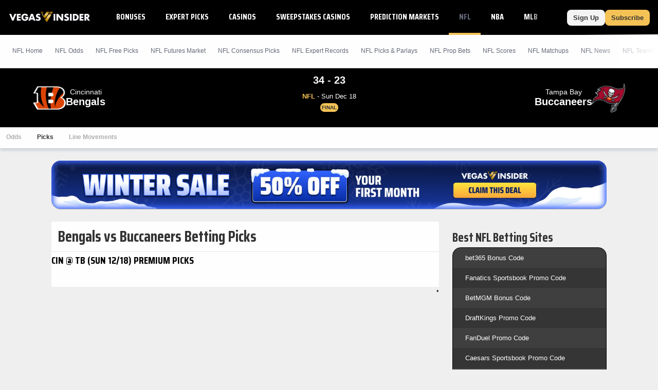

--- FILE ---
content_type: text/html;charset=UTF-8
request_url: https://www.vegasinsider.com/nfl/matchups/bengals-vs-buccaneers/picks/
body_size: 33364
content:
<!DOCTYPE html> <html lang="en"> <head> <title>Bengals vs Buccaneers Odds, Betting Trends, and Line Movements - 01/19/2026</title> <link rel="shortcut icon" href="https://bctn-vi.s3.amazonaws.com/img/favicon.svg?v=facd740" /> <link rel="apple-touch-icon" href="https://bctn-vi.s3.amazonaws.com/img/favicon.svg?v=facd740" /> <link rel="stylesheet" type="text/css" media="none" onload="if (media !== 'all') media = 'all';" href="https://fonts.googleapis.com/css?family=Saira+Condensed:400,700&display=swap" /> <meta name="robots" content="index, follow, max-image-preview:large, max-snippet:-1, max-video-preview:-1" /> <link rel="canonical" href="https://www.vegasinsider.com/nfl/matchups/bengals-vs-buccaneers/picks/" /> <meta name="title" content="Bengals vs Buccaneers Odds, Betting Trends, and Line Movements - 01/19/2026" /> <meta name="description" content="View the best Bengals vs Buccaneers odds, betting trends, and line movements for 01/19/2026. We've got their head to head and last 10 game results." /> <meta name="viewport" content="initial-scale=1.0, width=device-width, maximum-scale=5.0" /> <meta name="apple-mobile-web-app-capable" content="yes" /> <meta property="og:url" content="/nfl/matchups/bengals-vs-buccaneers/picks/" /> <meta property="og:type" content="website" /> <meta property="og:title" content="Bengals vs Buccaneers Odds, Betting Trends, and Line Movements - 01/19/2026" /> <meta property="og:site_name" content="VegasInsider"> <meta property="og:image" content="https://bctn-vi.s3.amazonaws.com/img/logo-dark.svg?v=facd740" /> <meta name="og:description" content="View the best Bengals vs Buccaneers odds, betting trends, and line movements for 01/19/2026. We've got their head to head and last 10 game results." /> <meta name="twitter:card" content="summary_large_image" /> <meta name="twitter:title" content="Bengals vs Buccaneers Odds, Betting Trends, and Line Movements - 01/19/2026" /> <meta name="twitter:site" content="@VegasInsider" /> <meta name="twitter:image" content="https://bctn-vi.s3.amazonaws.com/img/logo-dark.svg?v=facd740" /> <meta name="twitter:description" content="View the best Bengals vs Buccaneers odds, betting trends, and line movements for 01/19/2026. We've got their head to head and last 10 game results." />  <script src="https://cdn.cookielaw.org/scripttemplates/otSDKStub.js" type="text/javascript" charset="UTF-8" data-domain-script="01970c6f-5fcc-7202-ac13-a5342de59e58" ></script> <script type="text/javascript">function OptanonWrapper() { }</script>  <script type="text/javascript"> // Define dataLayer and the gtag function.
 window.dataLayer = window.dataLayer || [];
 function gtag() {
 dataLayer.push(arguments);
 }
// if the specific configuration per region is required
gtag('consent', 'default', {
 "ad_storage": "granted",
 "ad_user_data": "granted",
 "ad_personalization": "granted",
 "analytics_storage": "granted",
 "personalization_storage": "granted",
 "functionality_storage": "granted",
 "security_storage": "granted",
 "wait_for_update": "500",
 "region": ['US']
});
 // Set default consent to 'denied' as a placeholder
 gtag("consent", "default", {
 "ad_storage": "denied",
 "ad_user_data": "denied",
 "ad_personalization": "denied",
 "analytics_storage": "denied",
 "personalization_storage": "denied",
 "functionality_storage": "denied",
 "security_storage": "granted",
 "wait_for_update": "500"
 });</script> <script> (function(w, d, s, l, i) {
 w[l] = w[l] || [];
 w[l].push({
 'gtm.start': new Date().getTime(),
 'event': 'gtm.js'
 });
 var f = d.getElementsByTagName(s)[0];
 var j = d.createElement(s);
 y = l != 'dataLayer' ? '&l=' + l : '';
 j.async = true;
 j.src = 'https://www.googletagmanager.com/gtm.js?id=' + i + y;
 f.parentNode.insertBefore(j, f);
 })(window, document, 'script', 'dataLayer', 'GTM-MDDBCDD');</script> <script type="text/javascript"> !function(){"use strict";window.RudderSnippetVersion="3.0.14";var e="rudderanalytics";window[e]||(window[e]=[])
 ;var rudderanalytics=window[e];if(Array.isArray(rudderanalytics)){
 if(true===rudderanalytics.snippetExecuted&&window.console&&console.error){
 console.error("RudderStack JavaScript SDK snippet included more than once.")}else{rudderanalytics.snippetExecuted=true,
 window.rudderAnalyticsBuildType="legacy";var sdkBaseUrl="https://cdn.rudderlabs.com/v3";var sdkName="rsa.min.js"
 ;var scriptLoadingMode="async"
 ;var t=["setDefaultInstanceKey","load","ready","page","track","identify","alias","group","reset","setAnonymousId","startSession","endSession","consent"]
 ;for(var r=0;r<t.length;r++){var n=t[r];rudderanalytics[n]=function(t){return function(){var r
 ;Array.isArray(window[e])?rudderanalytics.push([t].concat(Array.prototype.slice.call(arguments))):null===(r=window[e][t])||void 0===r||r.apply(window[e],arguments)
 }}(n)}try{new Function('return import("")'),window.rudderAnalyticsBuildType="modern"}catch(a){}
 var i=document.head||document.getElementsByTagName("head")[0]
 ;var d=document.body||document.getElementsByTagName("body")[0];window.rudderAnalyticsAddScript=function(e,t,r){
 var n=document.createElement("script");n.src=e,n.setAttribute("data-loader","RS_JS_SDK"),t&&r&&n.setAttribute(t,r),
 "async"===scriptLoadingMode?n.async=true:"defer"===scriptLoadingMode&&(n.defer=true),
 i?i.insertBefore(n,i.firstChild):d.insertBefore(n,d.firstChild)},window.rudderAnalyticsMount=function(){
 "undefined"==typeof globalThis&&(Object.defineProperty(Object.prototype,"__globalThis_magic__",{get:function get(){
 return this},configurable:true}),__globalThis_magic__.globalThis=__globalThis_magic__,
 delete Object.prototype.__globalThis_magic__),
 window.rudderAnalyticsAddScript("".concat(sdkBaseUrl,"/").concat(window.rudderAnalyticsBuildType,"/").concat(sdkName),"data-rsa-write-key","2ihdzWDbygUAPwfbAbebv6qJdWh")
 },
 "undefined"==typeof Promise||"undefined"==typeof globalThis?window.rudderAnalyticsAddScript("https://polyfill-fastly.io/v3/polyfill.min.js?version=3.111.0&features=Symbol%2CPromise&callback=rudderAnalyticsMount"):window.rudderAnalyticsMount()
 ;var loadOptions={
 consentManagement: {
 enabled: true,
 provider: "oneTrust"
 },
 preConsent: {
 enabled: true,
 }
 }
 ;rudderanalytics.load("2yuTlhx63NnPfPVoO6W7XrD89wN","https://bettercollkagp.dataplane.rudderstack.com",loadOptions)}}
 }();</script> <script type="text/javascript"> rudderanalytics.identify("", {"email":null,"is_logged_in":false,"is_trialing":false,"user_id":null,"is_rg_carty":false,"is_rg_combo_lite":false,"is_rg_combo_pro":false,"is_rg_marketplace":false,"is_rg_props":false,"is_rg_simlabs":false,"is_rg_single_sport":false,"is_sao_premium":false,"is_vi_premium":false});
 
 rudderanalytics.page("Bengals vs Buccaneers Odds, Betting Trends, and Line Movements - 01/19/2026", {
 "author": ""
 });</script> <style>@charset "UTF-8";@font-face{font-family:'Saira Fallback';src:local("Tahoma");size-adjust:78%;ascent-override:130%;descent-override:68%}::-webkit-scrollbar{border-radius:4px;width:4px;height:0}::-webkit-scrollbar-track{background:#fefefe}::-webkit-scrollbar-thumb{width:4px;height:0;border-radius:4px;background:#f4c255}body{color:#333;font-family:Verdana,Geneva,sans-serif;font-size:13px;background-color:#efefef;overflow-x:hidden;margin:0;padding:0}@media print{body{background-color:#fff}}body::-webkit-scrollbar{border-radius:0;width:6px;height:0}body::-webkit-scrollbar-track{background:#000}body::-webkit-scrollbar-thumb{width:6px;height:0;border-radius:0;background:#f4c255}a{color:#0065cc;text-decoration:none}a:hover{color:#f4c255}a.fragment:hover{color:#0065cc}a.highlight{color:#f4c255}a.highlight:hover{color:#f1b125}h1[data-role="openable"],h1[data-role="linkable"],h1[data-role="tab"],h2[data-role="openable"],h2[data-role="linkable"],h2[data-role="tab"],span[data-role="openable"],span[data-role="linkable"],span[data-role="tab"],small[data-role="openable"],small[data-role="linkable"],small[data-role="tab"],a[data-role="openable"],a[data-role="linkable"],a[data-role="tab"]{cursor:pointer}h1[data-abbr]:before,h2[data-abbr]:before,span[data-abbr]:before,small[data-abbr]:before,a[data-abbr]:before{color:inherit;content:attr(data-abbr)}h1[data-abbr]>span,h2[data-abbr]>span,span[data-abbr]>span,small[data-abbr]>span,a[data-abbr]>span{display:none}@media screen and (min-width:768px){h1[data-abbr]:before,h2[data-abbr]:before,span[data-abbr]:before,small[data-abbr]:before,a[data-abbr]:before{display:none}h1[data-abbr]>span,h2[data-abbr]>span,span[data-abbr]>span,small[data-abbr]>span,a[data-abbr]>span{display:initial}}h1.large,h2.large,span.large,small.large,a.large{font-size:14px}h1.mid,h2.mid,span.mid,small.mid,a.mid{font-size:12px}h1.small,h2.small,span.small,small.small,a.small{font-size:10px}h1.micro,h2.micro,span.micro,small.micro,a.micro{font-size:8px}h1.italic,h2.italic,span.italic,small.italic,a.italic{font-style:italic}h1.caps,h2.caps,span.caps,small.caps,a.caps{text-transform:uppercase}h1.bold,h2.bold,span.bold,small.bold,a.bold{font-weight:bold}h1.normal,h2.normal,span.normal,small.normal,a.normal{font-weight:normal}h1.muted,h2.muted,span.muted,small.muted,a.muted{color:#646877}h1.black,h2.black,span.black,small.black,a.black{color:#333}h1.gray,h2.gray,span.gray,small.gray,a.gray{color:#aeaeae}h1.white,h2.white,span.white,small.white,a.white{color:#fefefe}h1.glass,h2.glass,span.glass,small.glass,a.glass{color:#e9ecef}h1.accent,h2.accent,span.accent,small.accent,a.accent{color:#8ea8c0}h1.highlight,h2.highlight,span.highlight,small.highlight,a.highlight{color:#f4c255}h1.purple,h2.purple,span.purple,small.purple,a.purple{color:#8a268a}h1.green,h2.green,span.green,small.green,a.green{color:#17b106}h1.red,h2.red,span.red,small.red,a.red{color:#e45254}h1.blue,h2.blue,span.blue,small.blue,a.blue{color:#275c88}h1.right,h2.right,span.right,small.right,a.right{float:right}h1.left,h2.left,span.left,small.left,a.left{float:left}h1.max,h2.max,span.max,small.max,a.max{width:100%;box-sizing:border-box}div.mobile-wrap{display:flex;flex-direction:column;justify-content:center;align-items:center}@media screen and (min-width:768px){div.mobile-wrap{flex-direction:row}}div.winner:after,div.win:after,span.winner:after,span.win:after,a.winner:after,a.win:after{content:'◀';color:#f4c255;font-weight:bold}input[type="text"],input[type="textarea"],input[type="submit"]{-webkit-appearance:none;-webkit-border-radius:0}ul{list-style:none;padding:0;margin:0}i{border:solid;border-width:0 2px 2px 0;display:inline-block;padding:2px;margin:0 5px}i.right{transform:rotate(-45deg)}i.left{transform:rotate(135deg)}i.up{transform:rotate(-135deg);margin-top:2px}i.down{transform:rotate(45deg);margin-bottom:2px}polygon.white,path.white,circle.white,rect.white{fill:#fefefe}polygon.accent,path.accent,circle.accent,rect.accent{fill:#8ea8c0}polygon.secondary,path.secondary,circle.secondary,rect.secondary{fill:#0065cc}polygon.primary,path.primary,circle.primary,rect.primary{fill:#000}polygon.highlight,path.highlight,circle.highlight,rect.highlight{fill:#f4c255}polygon.green,path.green,circle.green,rect.green{fill:#17b106}polygon.black,path.black,circle.black,rect.black{fill:#333}.mobile{display:block}@media screen and (min-width:768px){.mobile{display:none}}td.mobile,th.mobile{display:table-cell}@media screen and (min-width:768px){td.mobile,th.mobile{display:none}}.tablet{display:none}@media screen and (min-width:768px){.tablet{display:block}}td.tablet,th.tablet{display:none}@media screen and (min-width:768px){td.tablet,th.tablet{display:table-cell}}.desktop{display:none}@media screen and (min-width:1094px){.desktop{display:block}}.hidden{display:none}@media print{.screen{display:none}}.notification{display:none;align-items:center;border:1px solid #f4c255;background-color:white;margin:12px 0}.notification.active{display:flex}.notification.active:before{content:"\26A0";font-size:2.5em;color:#f4c255;padding:0 6px}.notification>p{padding:0 12px}.icon{width:18px}.tooltip>span:first-child,.tooltip>foreignObject{max-width:100px;width:100px;white-space:initial;display:none;font-size:10px;font-family:monospace}.tooltip:hover>span:first-child,.tooltip:hover foreignObject{display:block;position:absolute;color:#0065cc;background-color:#e5e5e5;border:1px solid #aeaeae;border-radius:3px;text-align:left;padding:6px;z-index:100}.noscrollbar{overflow:-moz-scrollbars-none;scrollbar-width:none}.noscrollbar::-webkit-scrollbar{display:none}table{font-size:12px;font-family:Helvetica,Arial,sans-serif;background-color:#fefefe;border:0;border-spacing:0;border-collapse:separate;position:relative;width:100%}table.matte{background-color:#e5e5e5}table.sticky{position:sticky;left:0}table>tbody.module.drawer.active{display:table-row-group}table>thead>tr.green>th,table>tbody>tr.header.green>th{border-bottom:solid 2px #17b106}table>thead>tr>th,table>tbody>tr.header>th{color:#333;background-color:#fefefe;border-top:solid 1px #e5e5e5;border-bottom:solid 1px #e5e5e5;padding:12px;text-transform:uppercase;white-space:nowrap;text-align:center}table>thead>tr>th.left,table>tbody>tr.header>th.left{text-align:left}table>thead>tr>th.right,table>tbody>tr.header>th.right{text-align:right}table>thead>tr>th.bordered,table>tbody>tr.header>th.bordered{border-right:1px solid #e5e5e5}table>thead>tr>th:first-child,table>tbody>tr.header>th:first-child{text-align:left}table>thead>tr>th:first-child.center,table>tbody>tr.header>th:first-child.center{text-align:center}table>thead>tr>th:first-child.right,table>tbody>tr.header>th:first-child.right{text-align:right}table>thead>tr>th.normal,table>tbody>tr.header>th.normal{text-transform:none;font-weight:normal}table>tbody>tr.mobile-row{display:table;width:100%}table>tbody>tr.mobile-row>td,table>tbody>tr.mobile-row>th{display:table-row}@media screen and (min-width:768px){table>tbody>tr.mobile-row{display:table-row}table>tbody>tr.mobile-row>td,table>tbody>tr.mobile-row>th{display:table-cell}}table>tbody>tr>th,table>tbody>tr>td{padding:12px;text-align:center;white-space:nowrap}table>tbody>tr>th.win,table>tbody>tr>th.loss,table>tbody>tr>th.push,table>tbody>tr>td.win,table>tbody>tr>td.loss,table>tbody>tr>td.push{font-size:12px;font-weight:bold}table>tbody>tr>th.wrap,table>tbody>tr>td.wrap{white-space:normal}table>tbody>tr>th.bold,table>tbody>tr>td.bold{font-weight:bold}table>tbody>tr>th.main,table>tbody>tr>td.main{width:100%}table>tbody>tr>th.accent,table>tbody>tr>td.accent{color:#8ea8c0}table>tbody>tr>th.highlight,table>tbody>tr>td.highlight{color:#f4c255}table>tbody>tr>th.muted,table>tbody>tr>td.muted{color:#646877}table>tbody>tr>th.win,table>tbody>tr>td.win{color:#f4c255}table>tbody>tr>th.loss,table>tbody>tr>td.loss{color:#aeaeae}table>tbody>tr>th.push,table>tbody>tr>td.push{color:#646877}table>tbody>tr>th.left,table>tbody>tr>td.left{text-align:left}table>tbody>tr>th.right,table>tbody>tr>td.right{text-align:right}table>tbody>tr>th.bordered,table>tbody>tr>td.bordered{border-right:1px solid #e5e5e5}table>tbody>tr>th.shrink,table>tbody>tr>td.shrink{font-size:10px;line-height:15px}@media screen and (min-width:768px){table>tbody>tr>th.shrink,table>tbody>tr>td.shrink{font-size:inherit}}table>tbody>tr>th.team,table>tbody>tr>td.team{white-space:nowrap;padding:6px 0}@media screen and (min-width:768px){table>tbody>tr>th.team,table>tbody>tr>td.team{padding:6px 12px}}table>tbody>tr>th:first-child,table>tbody>tr>td:first-child{text-align:left}table>tbody>tr>th:first-child.center,table>tbody>tr>td:first-child.center{text-align:center}table>tbody>tr>th:first-child.right,table>tbody>tr>td:first-child.right{text-align:right}table>tbody>tr>th>img,table>tbody>tr>th>a>img,table>tbody>tr>td>img,table>tbody>tr>td>a>img{vertical-align:middle}table>tbody>tr>th>img.avatar,table>tbody>tr>th>a>img.avatar,table>tbody>tr>td>img.avatar,table>tbody>tr>td>a>img.avatar{width:40px}table>tbody>tr>th>span.bold,table>tbody>tr>td>span.bold{font-weight:bold}table>tbody>tr>th>span.muted,table>tbody>tr>td>span.muted{color:#aeaeae}.module-body table>tbody>tr>th:nth-child(even),.module-body table>tbody>tr>td:nth-child(even){white-space:normal}table>tbody.alternating>tr:nth-child(odd)>th,table>tbody.alternating>tr:nth-child(odd)>td{background-color:#fefefe}table>tbody.alternating>tr:nth-child(even)>th,table>tbody.alternating>tr:nth-child(even)>td{background-color:#f4f4f4}table>tbody.divided>tr>th,table>tbody.divided>tr>td{border-bottom:1px solid #e5e5e5}table.main{font-size:13px;margin-bottom:24px}table.main>tbody>tr>th,table.main>tbody>tr>td{padding:12px}@media screen and (max-width:768px){table.mobile-grid{display:block}table.mobile-grid>thead{display:block}table.mobile-grid>thead>tr{display:grid;grid-template-columns:20% 1fr auto auto}table.mobile-grid>tbody{display:block}table.mobile-grid>tbody>tr>td:first-child>input{width:100%}}@media screen and (max-width:577px){table.mobile-grid>thead>tr{grid-template-columns:auto}table.mobile-grid>thead>tr>.desktop{display:none}table.mobile-grid>tbody>tr{display:grid;grid-template-rows:0fr 1fr;grid-template-columns:1fr auto}table.mobile-grid>tbody>tr>td:nth-child(2){grid-row-start:2;grid-column:1 / 4;box-sizing:border-box}table.mobile-grid>tbody>tr.hidden{display:none}}@media screen and (min-width:577px) and (max-width:768px){table.mobile-grid>thead>tr>th>input{max-width:100px}table.mobile-grid>tbody>tr>td:first-child{width:20%}}table.bordered{border-bottom:solid 1px #e5e5e5}table.framed{border-top:solid 1px #e5e5e5;border-bottom:solid 1px #e5e5e5}.segmented>tbody>tr>th,.segmented>tbody>tr>td,.segmented>thead>tr>th,.segmented>thead>tr>td{padding:0;border-right:solid 1px #e5e5e5}.segmented>tbody>tr>th.drawer,.segmented>tbody>tr>td.drawer,.segmented>thead>tr>th.drawer,.segmented>thead>tr>td.drawer{display:none}.segmented>tbody>tr>th.drawer.active,.segmented>tbody>tr>td.drawer.active,.segmented>thead>tr>th.drawer.active,.segmented>thead>tr>td.drawer.active{display:table-cell}@media screen and (min-width:768px){.segmented>tbody>tr>th.drawer,.segmented>tbody>tr>td.drawer,.segmented>thead>tr>th.drawer,.segmented>thead>tr>td.drawer{display:table-cell;vertical-align:baseline}.segmented>tbody>tr>th.drawer.tablet,.segmented>tbody>tr>td.drawer.tablet,.segmented>thead>tr>th.drawer.tablet,.segmented>thead>tr>td.drawer.tablet{display:none}}th[data-field]{cursor:pointer}th[data-field]>span.sorter{display:inline-flex;flex-flow:column wrap;position:absolute}th[data-field]>span.sorter>i.down{color:#aeaeae;margin-bottom:-1px}th[data-field]>span.sorter>i.up{color:#aeaeae;margin-top:-1px}th[data-field].active>span.sorter>i.down{color:#aeaeae}th[data-field].active>span.sorter>i.up{color:#333}th[data-field][data-desc="true"].active>span.sorter>i.down{color:#aeaeae}th[data-field][data-desc="true"].active>span.sorter>i.up{color:#333}th[data-field][data-desc="false"].active>span.sorter>i.down{color:#333}th[data-field][data-desc="false"].active>span.sorter>i.up{color:#aeaeae}small{display:block;color:#646877;font-size:10px;font-weight:normal}.scroll{overflow-x:auto;overflow-y:auto}.scroll.horiz{overflow-x:scroll;overflow-y:visible;-webkit-overflow-scrolling:touch}.scroll.vert{overflow-x:visible;overflow-y:scroll;-webkit-overflow-scrolling:touch}.scroll.short{min-height:350px}.scroll.half{min-height:180px}.scroll.betslip{max-height:300px}.scroll>div[data-role="chassis"]{padding:0;position:sticky;left:0}@media screen and (min-width:768px){.scroll>div[data-role="chassis"]{padding:24px}}.scroll::-webkit-scrollbar{width:0}.frozen>table>thead>tr>th:first-child,.frozen>table>thead>tr>td:first-child,.frozen>table>tbody>tr>th:first-child,.frozen>table>tbody>tr>td:first-child{position:sticky;position:-webkit-sticky;left:0;z-index:50}.fixed>div>table{margin:0}.fixed>div>table>thead>tr>th{position:sticky;position:-webkit-sticky;top:0;z-index:50}.fixed>div>table>thead>tr>th:first-child{z-index:60;width:18%}.fixed.small{height:320px}.fixed.med{height:410px}.button{display:inline-block;color:#333;font-weight:bold;text-decoration:none;background-color:#f4c255;justify-content:space-between;text-align:center;border-radius:3px;border:0;padding:12px;cursor:pointer;outline:0}.button:hover{color:#333;background-color:#f1b125}.button.wide{width:100%;box-sizing:border-box;max-width:100%;padding:12px 0}.button.slim{padding:8px 12px;border-radius:8px}.button.disabled{cursor:default;background-color:#aeaeae}.button.disabled:hover{background-color:#aeaeae}.button.clear{background-color:#fefefe;border:1px solid #333;color:#333}.button.clear.highlight{border:1px solid #f4c255}.button.clear:hover{background-color:#fefefe;border:1px solid #f4c255;color:#333}.button.lightblue{background-color:#c1cdff;color:#fefefe}.button.lightblue:hover{background-color:#8ea4ff;color:#fefefe}.button.green{background-color:#17b106;color:#fefefe}.button.green:hover{background-color:#149d05;color:#fefefe}.button.blue{background-color:#0065cc;color:#fefefe}.button.blue:hover{background-color:#005bb8;color:#fefefe}.button.matte{background-color:#f4f4f4;color:#333}.button.matte:hover{background-color:#e5e5e5;color:#333}.button.active>i.down{transform:rotate(-135deg);margin-bottom:0;margin-top:2px}.button.yellow{background-color:#ead566;color:#333}.button.yellow:hover{background-color:#e8d054;color:#333}.button.black{background-color:#4d4d4d;color:#fefefe}.button.black:hover{background-color:#333;color:#fefefe}.button.white{background-color:#fefefe;color:#333}.button.white:hover{background-color:#e5e5e5;color:#333}.button.pink{background-color:#ff1580;color:#fefefe}.button.pink:hover{background-color:#e10067;color:#fefefe}.button.cta{text-transform:uppercase;white-space:nowrap}.button.purchase{font-size:16px;font-weight:bold;border-radius:8px;padding:14px 32px;margin-bottom:6px}.button.rounded{border-radius:24px;margin:6px}.button-label{display:inline-block}.button-img{display:inline-flex;flex-flow:row nowrap;padding-left:12px}.button-img>img{display:inline-block;border:1px solid #e45254;border-radius:50%;height:auto;width:18px}.button-img>img:last-of-type{margin-right:0}.button-badge{display:block;box-sizing:border-box;position:absolute;color:white;bottom:16px;right:-8px}.button-badge.corner{position:relative;bottom:24px;left:-20px}.button-count{position:absolute;padding:3px 6px;font-size:10px;margin-left:3px;border:1px solid #ead566;border-radius:12px;background-color:#f4c255}.button-count>svg>path{fill:#fefefe}.button-count.matte{background-color:#e5e5e5;border:1px solid #ccc}.button-count.matte>svg>path{fill:#555}.selector{display:flex;position:relative;font-size:12px;font-weight:400;white-space:nowrap}.selector>a,.selector>span{display:flex;flex-flow:row nowrap;justify-content:space-between;cursor:pointer;position:relative;align-items:center;padding:6px 12px;text-decoration:none;box-sizing:border-box;background:#fefefe;border:solid 1px #e0e7ee;border-radius:3px;color:#555;font-family:Helvetica,Arial,sans-serif;font-weight:bold}.selector.picks{width:20%;margin-left:12px}.selector.picks>span{color:#fefefe;background-color:#17b106}@media screen and (min-width:768px){.selector.picks{width:100px;margin-left:12px}}@media screen and (min-width:768px){.selector{font-size:14px}}input{display:inline-block;text-align:start;cursor:text;font-family:Verdana,Geneva,sans-serif;border:0;background-color:#fefefe;padding:0 3px}input:focus{outline:0}.input-container{display:flex;align-items:center;box-sizing:border-box;white-space:nowrap;background-color:#fefefe;border:1px solid #e5e5e5;border-radius:3px;position:relative;margin-bottom:24px}.input-container>svg{padding:6px;height:16px}.input-container.filter{margin-bottom:0}.input-search{border-radius:3px;width:100%;height:32px}.input-results{position:absolute;top:30px;width:100%}.list{list-style:none;padding:0;margin:0}.list.cancel{display:none}.list.cancel.active{display:block;margin-left:24px}.list-item{background-color:#fefefe;padding:0}.list-item:nth-child(even){background-color:#f4f4f4}.list-item>a,.list-item>span{display:inline-flex;padding:12px 0 12px 12px}.list-item>a:last-child,.list-item>span:last-child{padding:12px}.nav{display:flex;list-style:none;flex-flow:row nowrap;font-size:12px}.nav.padded{padding-bottom:12px}.nav.mobile{display:flex}@media screen and (min-width:768px){.nav.mobile{display:none}}.nav.pill{background-color:#fefefe;border-radius:3px;max-height:30px;align-items:center;margin-bottom:12px}.nav.pbp{background-color:#e5e5e5}.nav.border{border:1px solid #e5e5e5;background-color:#e5e5e5}.nav.center{justify-content:center}.nav.dark{background-color:#474d64;border-radius:6px;margin-top:32px;padding:3px}@media screen and (min-width:636px){.nav.dark{display:none}}.nav.bold>.nav-item>a,.nav.bold>.nav-item>span{font-weight:bold;color:#aeaeae}.nav.bold>.nav-item>a.active,.nav.bold>.nav-item>span.active{color:#333}.nav.bold>.nav-item.active>a,.nav.bold>.nav-item.active>span{color:#333}.nav.bordered{border-bottom:1px solid #e5e5e5}.nav-item{display:flex}.nav-item>a,.nav-item>span{display:inline-block;box-sizing:border-box;text-decoration:none;padding:12px;width:100%}.nav-item>a.tooltip,.nav-item>span.tooltip{padding:6px}.nav-item>a{border-bottom:solid 3px transparent}.nav-item>a:after{content:'›';padding:0 0 0 6px;font-size:12px;font-weight:bold}.nav-item>span{border-bottom:solid 3px transparent}.nav-item.tab{display:block;flex:1;color:#fefefe;font-family:Helvetica,Arial,sans-serif;font-size:12px;text-align:center;background-color:#8ea8c0;border-left:2px solid #e5e5e5}.nav-item.tab:first-child{border-left:none}.nav-item.tab>a,.nav-item.tab>span{display:flex;width:100%;height:100%;border-bottom:0;justify-content:center;align-items:center}.nav-item.tab>a.active,.nav-item.tab>span.active{font-weight:bold;color:#333;background-color:#fefefe;border-bottom:0}.nav-item.tab>a.active.highlight,.nav-item.tab>span.active.highlight{color:#f4c255}.nav-item.tab.clear{color:#555;background-color:#f4f4f4}.nav-item.tab.clear>a,.nav-item.tab.clear>span{background-color:#f4f4f4;border-bottom:0}.nav-item.tab.clear>a.active,.nav-item.tab.clear>span.active{background-color:#fefefe;border-bottom:0}.nav-item.active:not(.page-header,.buttons)>a,.nav-item.active:not(.page-header,.buttons)>span{color:#f4c255;border-bottom:solid 3px #f4c255}.nav-item:hover:not(.page-header,.buttons)>a,.nav-item:hover:not(.page-header,.buttons)>span{border-bottom:solid 3px #f4c255}.nav-item:hover:not(.page-header,.buttons).disabled>a,.nav-item:hover:not(.page-header,.buttons).disabled>span{border-bottom:solid 3px transparent}.nav-item:hover.tab{background-color:#6d8fae}.nav-item:hover.tab>a,.nav-item:hover.tab>span{border-bottom:0}.nav-item:hover.tab.clear>a,.nav-item:hover.tab.clear>span{background-color:#eaeaea}.nav-item:hover.tab.clear>a.active,.nav-item:hover.tab.clear>span.active{background-color:#fefefe}.nav-item.button{display:block;color:#333;background-color:#fefefe;margin-right:12px;white-space:nowrap}.nav-item.button>a{display:flex;flex-direction:column;padding:0}.nav-item.button>a>span{font-size:9px;margin-top:3px}.nav-item.button:last-of-type{margin-right:none}.nav-item.button.active{color:#fefefe;background-color:#333}.nav-item.button.active>a{color:#fefefe;border-bottom:0}.nav-item.button.disabled{color:#333;background-color:#aeaeae}.nav-item.button.disabled>a{color:#333}.nav-item.label{display:block;font-size:10px;font-weight:bold;color:#646877;padding:12px;margin-right:12px;white-space:nowrap;background-color:#e5e5e5;box-shadow:0 3px 6px rgba(0,44,95,0.2);text-transform:uppercase}.nav-item.pill{display:block;flex:1;color:#333;font-family:Helvetica,Arial,sans-serif;font-size:12px;text-align:center;position:relative}.nav-item.pill.divided{border-right:solid 1px #e0e7ee}.nav-item.pill.divided:last-of-type{border-right:0}.nav-item.pill>a,.nav-item.pill>span{border-bottom:0}.nav-item.pill>a.active,.nav-item.pill>span.active{color:#fefefe;background-color:#f4c255;border-radius:3px;width:100%;max-width:380px;box-shadow:0 3px 6px rgba(0,44,95,0.2)}.nav-item.pill>a.inactive,.nav-item.pill>span.inactive{color:#aeaeae;border-radius:3px;width:100%}.nav-item.pill.dark{background-color:#474d64;color:#aeaeae;text-transform:capitalize}.nav-item.pill.dark>span.active{background-color:#fefefe;color:#f4c255}.nav-select{margin:12px}.nav-select.small{width:100px}span.pill{color:#fefefe;padding:6px;border-radius:24px;margin:6px;width:-moz-fit-content;width:fit-content}span.pill.white{background-color:#fefefe;color:#555}span.pill.matte{background-color:#e5e5e5;color:#646877}span.pill.green{background-color:#17b106}span.pill.yellow{background-color:#ead566}span.pill.orange{background-color:#f98c13}span.pill.red{background-color:#e45254}span.pill.highlight{background-color:#f4c255;color:#333}span.pill.wide{padding:6px 24px}span.pill.small{display:inline-block;padding:3px;min-width:12px;margin:0 0 0 12px}span.pill.bubble{display:inline-flex;width:12px;height:12px;font-size:12px;line-height:12px;border-radius:12px;justify-content:center}.frozen>.nav>.nav-item:first-child{position:sticky;position:-webkit-sticky;left:0;z-index:50;box-shadow:0 3px 6px rgba(0,44,95,0.2)}.menu{display:none;position:absolute;top:100%;min-width:100%;list-style:none;outline:0;max-height:295px;overflow-y:auto;margin:0;padding:0;border-radius:0 0 3px 3px;box-shadow:0 3px 6px rgba(0,44,95,0.8);z-index:1000}.menu.active{display:block}.menu.accent{border:1px solid #f4c255;border-top:0;min-width:97%;margin-top:-3px}.menu.accordion\@mobile{position:initial;box-shadow:none}@media screen and (min-width:768px){.menu.accordion\@mobile{position:absolute}}.menu.right{right:0}.menu.left{left:0}.picks .menu{max-height:275px}.menu-item{background-color:#fefefe;border-bottom:solid 1px #e5e5e5}.menu-item>a,.menu-item>span{display:inline-block;box-sizing:border-box;text-decoration:none;border-left:solid 3px transparent;padding:16px;width:100%;cursor:pointer}.menu-item:not(.page-header).active>a,.menu-item:not(.page-header).active>span{border-left:solid 3px #f4c255}.menu-item:not(.page-header).active>a.active,.menu-item:not(.page-header).active>span.active{border-left:solid 3px #f4c255}.menu-item:not(.page-header).active>a:after,.menu-item:not(.page-header).active>span:after{display:inline-flex;background:#f4c255;content:"";height:8px;width:8px;border-radius:50%;margin:0 12px}.menu-item:hover:not(.page-header):not(.menu-header){background-color:#e5e5e5}.menu-item:hover:not(.page-header):not(.menu-header)>a,.menu-item:hover:not(.page-header):not(.menu-header)>span{border-left:solid 3px #f4c255}@media screen and (min-width:1094px){.menu-item>a,.menu-item>span{padding:12px}}.progress-bar{display:flex;flex-flow:row nowrap;justify-content:space-between;align-items:center;background-color:#e5e5e5;border-radius:3px;height:24px;line-height:24px;overflow:hidden;width:100%}.progress-bar>span.percentage-a{color:#333;font-weight:bold;background-color:#f4c255;padding:3px}.progress-bar>span.percentage-b{text-align:right;background-color:#e5e5e5;padding:3px}.container{display:block;box-sizing:border-box;width:100%;margin:0 0 24px;padding:0}.container.drawer{display:none}.container.drawer.active{display:block}.container-header{display:flex;flex-flow:row wrap;justify-content:space-between}.container-header>h1,.container-header>h2,.container-header>.h1,.container-header>.h2{color:#000;font-family:"Saira Condensed","Saira Fallback",Tahoma,Helvetica,sans-serif;font-weight:bold;font-size:20px;text-transform:uppercase;margin:auto 12px 12px;padding:0}@media screen and (min-width:1094px){.container-header>h1,.container-header>h2,.container-header>.h1,.container-header>.h2{margin:auto 0 12px}}@media print{.container-header{display:block;position:relative;page-break-inside:avoid}.container-header:after{content:"";display:block;height:100px;margin-bottom:-100px}.container-header>h1,.container-header>h2{margin:32px 0 12px}}.container-header.tablet{display:none}@media screen and (min-width:768px){.container-header.tablet{display:flex}}.container-header.nav{display:flex;font-family:Helvetica,Arial,sans-serif;font-size:12px;line-height:1.4;margin:0;padding:0 0 12px 12px}@media screen and (min-width:768px){.container-header.nav{padding:0 0 12px 0}}@media print{.container-header.nav{display:none}}.container-header.nav-item>a,.container-header.nav-item>span{border-bottom:0;padding:0 6px;white-space:nowrap}.container-header.nav-item:first-child>a,.container-header.nav-item:first-child>span{padding:0 6px 6px 0}.container-header.nav-item:last-child>a,.container-header.nav-item:last-child>span{padding:0 0 0 6px}@media screen and (max-width:768px){.container-header.nav-item:last-child>a,.container-header.nav-item:last-child>span{padding:0 6px}}.container-header.nav-item.active>a,.container-header.nav-item.active>span,.container-header.nav-item:hover>a,.container-header.nav-item:hover>span{border-bottom:0}.container-header>div{margin-bottom:12px}.container-header.justified{white-space:nowrap}@media screen and (min-width:577px){.container-header.justified{justify-content:space-between}}.container-header.justified>a,.container-header.justified>span,.container-header.justified>div{padding-right:12px}.container-body.scroll{overflow:scroll}.container-body.matte{background-color:#efefef;padding-top:24px}.container-body>h2{font-size:16px}.container-body>p{padding:0 12px 12px;margin:0}.container-body>p:last-child{padding:0 12px}@media screen and (min-width:768px){.container-body>p{padding:0 0 12px}.container-body>p:last-child{padding:0}}.container-body.flex{display:flex;flex-wrap:wrap;justify-content:center;align-items:center;gap:12px;padding-bottom:12px}.container-body.columns{display:flex;flex-flow:row wrap;justify-content:space-between}.container-body.columns>div{width:100%}@media screen and (min-width:768px){.container-body.columns>div{width:calc(50% - 6px)}}.container-body.padded{padding-top:24px;padding-bottom:24px}.container-body.grid{padding-top:24px;display:grid;grid-template-columns:repeat(auto-fill,minmax(300px,1fr));column-gap:24px}.container-body.grid.premium{row-gap:24px}.container-body.teaser{max-height:220px;overflow:hidden;-webkit-mask:linear-gradient(black 50%,transparent)}.module{display:inline-block;box-sizing:border-box;color:#555;background-color:#fefefe;border-radius:3px;box-shadow:0 3px 6px rgba(0,44,95,0.2);margin:0 0 24px;padding:0;width:100%}.module.matte{background-color:#e5e5e5}.module.padded{padding-top:12px}.module.page{margin-bottom:0}.module.drawer{display:none;border-radius:0;margin:0}.module.drawer.active{display:block}.module.drawer .steps-header-closer{display:inline}.module.drawer.radius{border-radius:16px}.module.flat{border-radius:0}.module.noshadow{box-shadow:none}.module.rollup{box-shadow:0 -3px 6px rgba(0,44,95,0.2)}.module.spot{display:flex;flex-flow:column nowrap;justify-content:center;align-items:center;background-size:cover}.module.selectors{min-height:420px}.module.mobile{display:block}@media screen and (min-width:768px){.module.mobile{display:none}}.module.desktop{display:none}@media screen and (min-width:768px){.module.desktop{display:block}}@media print{.module.screen{display:none}}@media screen and (max-width:768px){.module.mobile-fixed{position:fixed;bottom:0;width:100%;box-shadow:0 0 10px rgba(0,44,95,0.9);margin-bottom:0}}.module.reset{margin-bottom:-24px}.module-header.container-body>h1,.module-header.container-body>h2,.module-header.container-body>h3{padding-left:0}.module-header>h1,.module-header>h2,.module-header>h3,.module-header>span{color:#333;font-family:"Saira Condensed","Saira Fallback",Tahoma,Helvetica,sans-serif;font-weight:bold;margin:0;text-transform:uppercase}.module-header>h1,.module-header>.h1{font-size:26px}.module-header>h2,.module-header>.h2{font-size:24px}.module-header>h3,.module-header>.h3{font-size:22px}.module-header,.module-footer{left:0;display:flex;flex-flow:row nowrap;align-items:center}.module-header>h1,.module-header>h2,.module-header>h3,.module-header>img,.module-header>span,.module-footer>h1,.module-footer>h2,.module-footer>h3,.module-footer>img,.module-footer>span{padding:12px 6px}.module-header>h1:first-child,.module-header>h2:first-child,.module-header>h3:first-child,.module-header>img:first-child,.module-header>span:first-child,.module-footer>h1:first-child,.module-footer>h2:first-child,.module-footer>h3:first-child,.module-footer>img:first-child,.module-footer>span:first-child{padding-left:12px}.module-header.justified,.module-footer.justified{white-space:nowrap}@media screen and (min-width:577px){.module-header.justified,.module-footer.justified{justify-content:space-between}}.module-header.justified>a,.module-header.justified>span,.module-header.justified>div,.module-footer.justified>a,.module-footer.justified>span,.module-footer.justified>div{padding:12px}@media screen and (max-width:577px){.module-header.justified.flex-wrapped,.module-footer.justified.flex-wrapped{white-space:normal}}@media screen and (max-width:577px){.module-header.flex-wrapped,.module-footer.flex-wrapped{flex-flow:row wrap}.module-header.flex-wrapped>div.filters.daily,.module-footer.flex-wrapped>div.filters.daily{border:1px #e5e5e5;border-style:solid none;margin:12px 0}}.module-header.subheading,.module-header.subparagraph,.module-footer.subheading,.module-footer.subparagraph{flex-flow:column nowrap;align-items:flex-start;justify-content:left;width:100%}.module-header.subheading.small,.module-header.subparagraph.small,.module-footer.subheading.small,.module-footer.subparagraph.small{width:initial}.module-header.subheading.hidden,.module-header.subparagraph.hidden,.module-footer.subheading.hidden,.module-footer.subparagraph.hidden{display:none;align-items:center}.module-header.subheading.hidden>span,.module-header.subparagraph.hidden>span,.module-footer.subheading.hidden>span,.module-footer.subparagraph.hidden>span{font-weight:bold;padding:12px 0 0}.module-header.subheading.hidden>a,.module-header.subparagraph.hidden>a,.module-footer.subheading.hidden>a,.module-footer.subparagraph.hidden>a{margin:6px 12px 12px 12px}.module-header.subheading>h1,.module-header.subheading>h2,.module-header.subheading>h3,.module-header.subparagraph>h1,.module-header.subparagraph>h2,.module-header.subparagraph>h3,.module-footer.subheading>h1,.module-footer.subheading>h2,.module-footer.subheading>h3,.module-footer.subparagraph>h1,.module-footer.subparagraph>h2,.module-footer.subparagraph>h3{padding:12px 12px 0 12px}.module-header.subheading>p,.module-header.subparagraph>p,.module-footer.subheading>p,.module-footer.subparagraph>p{padding:0 12px}.module-header.subheading>span,.module-header.subparagraph>span,.module-footer.subheading>span,.module-footer.subparagraph>span{color:#333;font-size:12px;font-weight:normal;padding:0 12px 12px}.module-header.subparagraph>span,.module-footer.subparagraph>span{padding:12px}.module-header>a.button,.module-header button,.module-footer>a.button,.module-footer button{margin:12px}.module-header>a.button.wide,.module-header button.wide,.module-footer>a.button.wide,.module-footer button.wide{width:100%}.module-header>img,.module-footer>img{width:18px}.module-header.accent,.module-footer.accent{background-color:#cfdae5}.module-header.meta,.module-footer.meta{background-color:#e5e5e5;justify-content:start}.module-header.main>h2,.module-footer.main>h2{font-family:Helvetica,Arial,sans-serif;font-size:20px;text-transform:uppercase}.module-header.nav,.module-footer.nav{display:none;font-family:Helvetica,Arial,sans-serif;font-size:12px;line-height:1.4;margin:0}@media screen and (min-width:768px){.module-header.nav,.module-footer.nav{display:flex}}.module-header.nav-item>a,.module-header.nav-item>span,.module-footer.nav-item>a,.module-footer.nav-item>span{border-bottom:0;padding:0 6px}.module-header.nav-item:last-child>a,.module-header.nav-item:last-child>span,.module-footer.nav-item:last-child>a,.module-footer.nav-item:last-child>span{padding:0 0 0 6px}.module-header.nav-item.active>a,.module-header.nav-item.active>span,.module-header.nav-item:hover>a,.module-header.nav-item:hover>span,.module-footer.nav-item.active>a,.module-footer.nav-item.active>span,.module-footer.nav-item:hover>a,.module-footer.nav-item:hover>span{border-bottom:0}.module-header.divided{border-top:solid 1px #e5e5e5;border-bottom:solid 1px #e5e5e5}.module-footer.divided{border-top:solid 1px #e5e5e5}.module-body>p{padding:12px;margin:0}.module-body.reset{margin-bottom:-18px}.module-body.blank-slate{text-align:center;padding:20px}.module-body.blank-slate>ul.nav{justify-content:center}.module-body.blank-slate>ul.nav>li.nav-item>a,.module-body.blank-slate>ul.nav>li.nav-item>span{padding:12px 12px 0}.module-body.blank-slate>ul.nav>li.nav-item>a:hover,.module-body.blank-slate>ul.nav>li.nav-item>span:hover{text-decoration:none}.module-body.emphasized{border-left:solid 6px #f4c255}.module-body.author{display:flex;justify-content:flex-start;padding:12px}@media screen and (min-width:768px){.module-body.author{align-items:center}}.module-body.blur{position:relative}.module-body.blur:after{content:'';display:flex;width:60px;height:calc(100% - 20px);right:0;position:absolute;z-index:999;top:0;background:linear-gradient(to right,rgba(255,255,255,0) 0,rgba(255,255,255,0.7) 40%,#fff 70%)}[data-role="cookie"]{display:none}.cookie{background:#000;color:#fefefe;box-sizing:border-box;position:fixed;bottom:0;left:0;font-family:Verdana,Geneva,sans-serif;font-size:13px;width:100%;height:auto;z-index:9998}.cookie.modal{min-height:100px;background-color:#fefefe;color:#000;border:1px solid #aeaeae;border-radius:12px;box-shadow:0 1px 6px #a4a4aa;width:calc(100% - 18px);margin:9px;z-index:9999}.cookie-container{text-align:center;padding:10px}.cookie-container.modal{display:flex;flex-flow:column nowrap;justify-content:space-between;align-items:center;margin:12px;padding:0}.cookie-text{display:inline-flex;align-items:center;justify-content:space-between;width:100%;margin-bottom:12px;padding-top:6px}.cookie-text>img{max-width:50px}.cookie-text>span{font-family:Helvetica,Arial,sans-serif;font-size:1.25rem;font-weight:bold}.cookie-title{display:block;margin-bottom:10px}.cookie-cta{width:100%}.cookie-cta>a{align-items:center;background-color:#17b106;border-radius:4px;color:#fefefe;display:flex;font-size:14px;font-weight:600;height:44px;justify-content:center;text-decoration:none;text-transform:uppercase;text-align:center;width:100%}.cookie-cta>a:hover{background-color:#000;color:#fefefe}.cookie-cta.pink>a{background-color:#ff1580}.cookie-btn{display:inline-block;background:#0065cc;color:#fefefe;text-decoration:none;cursor:pointer;border-radius:5px;margin:0 10px;padding:10px}.cookie-close.button{display:inline-block;background:#f4c255;color:#333;text-decoration:none;cursor:pointer;border-radius:5px;margin:0 10px 0 0;padding:10px}.cookie-close.corner{position:relative;bottom:3px}.cookie-close.corner:after{display:inline-block;content:"\00d7";font-size:32px;color:#aeaeae}.pblks{background:#fefefe;margin:0 auto;max-width:1024px;width:100%}.article .pblks{white-space:normal}@media print{.article .pblks{display:none}}.article.banner .pblks{margin-top:0;max-width:1078px}@media screen and (min-width:768px){.article.banner .pblks{margin-top:24px}}@media screen and (max-width:1094px){.article .pblks,.cards [data-role="chassis"] .pblks{margin:0}}.article.blank-slate .article .pblks,.article.blank-slate .cards [data-role="chassis"] .pblks{margin-bottom:24px}@media screen and (max-width:1094px){.cards>[data-role="chassis"] .pblks{margin:0}}.pblk{border-bottom:solid 1px #e5e5e5;margin:0 auto 3em;width:90%}@media screen and (max-width:768px){.pblk{border:solid 1px #e5e5e5}}.article .pblk{border-radius:3px;box-shadow:0 3px 6px rgba(0,44,95,0.2)}.article .pblk{margin:0;width:100%;height:100px}@media print{.article .pblk{display:none}}.article .pblk,.cards [data-role="chassis"] .pblk{display:flex;flex-flow:column nowrap;justify-content:space-around;align-items:center;box-sizing:border-box;height:100%;min-height:100px;background-size:cover;background-repeat:no-repeat;border:0}@media screen and (min-width:768px){.article .pblk,.cards [data-role="chassis"] .pblk{flex-flow:row nowrap}}@media screen and (max-width:768px){.article .pblk,.cards [data-role="chassis"] .pblk{background-position:center}}.pblk.background-top\@desktop{background-position:top}.pblk.background-center\@desktop{background-position:center}.pblk.background-bottom\@desktop{background-position:bottom}.pblk-head{padding:32px 0;position:relative;width:100%;z-index:1}.pblk-head>a{display:block;width:100%}@media screen and (min-width:768px){.pblk-head{padding:21px 0}}.cards [data-role="chassis"] .pblk-head,.article .pblk-head{text-align:center;justify-content:center}.cards [data-role="chassis"] .pblk-head>img,.cards [data-role="chassis"] .pblk-head>a>img,.article .pblk-head>img,.article .pblk-head>a>img{position:relative;height:64px}.article .cards [data-role="chassis"] .pblk-head,.article .article .pblk-head{border-top-left-radius:3px;border-top-right-radius:3px;border-bottom-left-radius:0}@media screen and (min-width:768px){.cards [data-role="chassis"] .pblk-head>img,.cards [data-role="chassis"] .pblk-head>a>img,.article .pblk-head>img,.article .pblk-head>a>img{height:42px;width:100%}.article .cards [data-role="chassis"] .pblk-head,.article .article .pblk-head{border-top-right-radius:0;border-bottom-left-radius:3px}}.pblk-hdr{display:block;box-sizing:border-box;color:#fefefe;text-align:center;text-transform:uppercase;font-family:Helvetica,Arial,sans-serif;font-weight:bold;background:#17b106;padding:3px 0;font-size:13px}@media print{.pblk-hdr{display:none}}.svg-grad{bottom:0;height:100%;left:0;object-fit:cover;position:absolute;right:0;top:0;width:100%;z-index:1}.svg-grad>img{max-width:initial;object-fit:cover}.pblk-hnum{align-items:center;background-color:#fefefe;display:flex;justify-content:center;left:0}.article .pblk-hnum{display:none}.n1,.n2,.n3,.num{display:block;font-size:34px;font-style:italic;font-weight:900;text-align:center;text-transform:uppercase;width:100%;line-height:1.5em}.n1{background:linear-gradient(0deg,#e2a300 0,#feda56 100%);-webkit-background-clip:text;-webkit-text-fill-color:rgba(0,0,0,0.0001)}.n2{background:linear-gradient(0deg,#909fa7 0,#cbd6dc 100%);-webkit-background-clip:text;-webkit-text-fill-color:transparent}.n3{background:linear-gradient(0deg,#bd8c6d 0,#fcd8c2 100%);-webkit-background-clip:text;-webkit-text-fill-color:transparent}.num{color:#aaa}.pblk-logo{position:relative;text-align:center;z-index:10;width:100%}.pblk-logo>img{display:inline-block;height:40px;width:90%}@media screen and (min-width:768px){.pblk-logo>img{height:auto}}@media screen and (max-width:768px){.article .pblk-logo>img{height:24px}}.pblk-cont{padding:1em 0 0 0}@media screen and (max-width:768px){.pblk-cont{margin-bottom:-24px}}@media screen and (max-width:768px){.article .pblk-cont{margin-bottom:0;padding:1em 0 1em 0}}.blk-cont-offer{color:#191919;font-size:22px;line-height:24px;font-weight:600;margin:0 6px 6px}@media screen and (min-width:768px){.blk-cont-offer{margin:0 0 1em}.article .blk-cont-offer{margin:auto 1em;min-width:40%}}.blk-cont-offer>a{color:#191919;text-decoration:none}.article .blk-cont-offer>a{font-size:.8em}.blk-cont-offer>a>span{color:#1b96ff}.blk-cont-offer>a:hover{color:#191919}.blk-cont-offer>a:hover>span{color:#1b96ff}.article .blk-cont-offer,.cards [data-role="chassis"] .blk-cont-offer{text-align:center;margin:12px}.article .blk-cont-offer>a,.cards [data-role="chassis"] .blk-cont-offer>a{display:flex;flex-flow:column wrap;font-family:Helvetica,Arial,sans-serif;font-size:24px;text-decoration:none;line-height:32px}.article .blk-cont-offer>a>span,.cards [data-role="chassis"] .blk-cont-offer>a>span{font-size:14px}.article .blk-cont-offer>a>span:last-child,.cards [data-role="chassis"] .blk-cont-offer>a>span:last-child{font-size:12px}.article .blk-cont-offer>a>span>ul,.cards [data-role="chassis"] .blk-cont-offer>a>span>ul{display:block}.article .blk-cont-offer>a>span>ul>li:before,.cards [data-role="chassis"] .blk-cont-offer>a>span>ul>li:before{content:"\2714\0020";font-size:18px;color:var(--checkmark-color)}@media screen and (min-width:768px){.article .blk-cont-offer,.cards [data-role="chassis"] .blk-cont-offer{text-align:left}.article .blk-cont-offer>a,.cards [data-role="chassis"] .blk-cont-offer>a{line-height:24px;font-size:18px}.article .blk-cont-offer>a>span>ul,.cards [data-role="chassis"] .blk-cont-offer>a>span>ul{display:none}}.rev-link{font-size:13px;margin-bottom:1.5em;text-align:center}@media screen and (max-width:768px){.rev-link{display:inline-block;box-sizing:border-box;position:relative;top:4px;border-radius:4px;background-color:rgba(249,140,19,0.1);margin-bottom:0;margin-left:12px;padding:14px;width:44%}}.rev-link>a{color:#f98c13;text-decoration:none}.rev-link>a:hover{color:#d47205}.article .rev-link{display:none}.rev-stars{margin-bottom:1em;text-align:center}.article .rev-stars{display:none}.rating>.rating-text{display:block;margin-bottom:5px}.stars-cont{position:relative;display:inline-block;color:transparent;font-size:20px;line-height:1;height:23px;width:100px}.stars-cont:before{content:"★★★★★";background:linear-gradient(90deg,#ffbf1b 100%,#cacaca 100% 100%);-webkit-background-clip:text;-webkit-text-fill-color:transparent}.stars0:before{background:linear-gradient(90deg,#ffbf1b 0,#cacaca 0 100%);-webkit-background-clip:text;-webkit-text-fill-color:transparent}.stars0-5:before{background:linear-gradient(90deg,#ffbf1b 10%,#cacaca 10% 100%);-webkit-background-clip:text;-webkit-text-fill-color:transparent}.stars1:before{background:linear-gradient(90deg,#ffbf1b 20%,#cacaca 20% 100%);-webkit-background-clip:text;-webkit-text-fill-color:transparent}.stars1-5:before{background:linear-gradient(90deg,#ffbf1b 30%,#cacaca 30% 100%);-webkit-background-clip:text;-webkit-text-fill-color:transparent}.stars2:before{background:linear-gradient(90deg,#ffbf1b 40%,#cacaca 40% 100%);-webkit-background-clip:text;-webkit-text-fill-color:transparent}.stars2-5:before{background:linear-gradient(90deg,#ffbf1b 50%,#cacaca 50% 100%);-webkit-background-clip:text;-webkit-text-fill-color:transparent}.stars3:before{background:linear-gradient(90deg,#ffbf1b 60%,#cacaca 60% 100%);-webkit-background-clip:text;-webkit-text-fill-color:transparent}.stars3-5:before{background:linear-gradient(90deg,#ffbf1b 70%,#cacaca 70% 100%);-webkit-background-clip:text;-webkit-text-fill-color:transparent}.stars4:before{background:linear-gradient(90deg,#ffbf1b 80%,#cacaca 80% 100%);-webkit-background-clip:text;-webkit-text-fill-color:transparent}.stars4-5:before{background:linear-gradient(90deg,#ffbf1b 90%,#cacaca 90% 100%);-webkit-background-clip:text;-webkit-text-fill-color:transparent}.stars5:before{background:linear-gradient(90deg,#ffbf1b 100%,#cacaca 100% 100%);-webkit-background-clip:text;-webkit-text-fill-color:transparent}.blk-cben{display:none;list-style:none;margin:0 0 1em;padding:0}.blk-cben>li{align-items:center;display:flex;font-size:13px;flex-flow:row nowrap;margin-bottom:8px}.blk-cben>li::before{color:#1b96ff;content:"\2713";display:inline-block;font-size:14px;line-height:1;margin-right:5px;width:11px}.article .blk-cben{display:none}.blk-clink{padding:1em}@media screen and (max-width:768px){.blk-clink{display:inline-block;position:relative;margin-left:52%;padding:0;bottom:16px;width:45%}}.blk-clink>a{align-items:center;background-color:#f98c13;border-radius:4px;color:#fefefe;display:flex;font-size:14px;font-weight:600;height:44px;justify-content:center;text-decoration:none;text-transform:uppercase;text-align:center;width:100%}.blk-clink>a:hover{background-color:#d47205;color:#fefefe}.blk-clink.green>a{background-color:#17b106}.blk-clink.green>a:hover{background-color:#149805}@media screen and (max-width:768px){.article .blk-clink{display:block;position:relative;bottom:0;margin:0 auto;padding:0 0 12px}}.blk-clink.spot{width:auto;margin-top:12px}@media only screen and (max-width:767px){.blk-cont-offer{align-items:center;display:flex;justify-content:center;text-align:center}.blk-cont-offer>span{margin-right:5px}}@media only screen and (max-width:1093px){.pblk-hnum{border-radius:50%;box-shadow:0 4px 10px rgba(0,0,0,0.1);height:46px;left:16px;line-height:1;position:absolute;top:-23px;width:46px;z-index:10}}.pblk-head>img,.pblk-head>a>img{max-width:initial;position:absolute}@media only screen and (max-width:1093px) and (min-width:768px){.pblk{box-shadow:0 4px 8px rgba(0,0,0,0.05),0 0 12px rgba(0,0,0,0.06);display:flex;margin-bottom:2.25em}.blk-cont-offer{line-height:1.2}.blk-clink>a{height:60px}.article .blk-clink>a{height:44px}}@media only screen and (min-width:768px){.pblk-head{align-items:center;align-self:stretch;display:flex;min-width:25%;width:30%}.pblk-cont{padding:1.66em 1em;width:45%}.article .pblk-cont{margin:auto 0}.blk-cont-rev{align-items:center;display:flex;flex-flow:row nowrap}.rev-link{margin-bottom:0}.rev-stars{margin-bottom:0;margin-right:1em}.blk-clink{align-self:center;width:20%;white-space:nowrap}.blk-clink>a{font-size:16px}.article .blk-clink{min-width:25%}}@media only screen and (min-width:1094px){.filt-tu{margin-bottom:1.5em}.pblk{display:flex;margin-bottom:0}.pblk-head{overflow:hidden;padding:0}.pblk-head>img,.pblk-head>a>img{max-width:initial;position:absolute}.pblk-hnum{height:100%;position:relative;width:85px;z-index:10}.blk-cben{display:block;margin:1.5em 0 1em;width:33%}}.promo-code-section{margin-bottom:40px;padding:20px;position:relative}.promo-code-section.light{border-bottom:solid 1px #e5e5e5;border-top:solid 1px #e5e5e5;background:#fefefe}.promo-code-section.light>.ftr>.title,.promo-code-section.light .hdr>.title{color:#2d363b}.promo-code-section.light>.bdy{background-color:#292f33;color:#fefefe}.promo-code-section.dark>.ftr,.promo-code-section.dark>.hdr{color:#fefefe}.promo-code-section.dark>.ftr>.title,.promo-code-section.dark>.hdr>.title{color:#fefefe}.promo-code-section.dark>.bdy{background-color:#fefefe;color:#292f33}.promo-code-section .hdr .logo img{display:block}.promo-code-section img.pcode-grad{bottom:0;height:100%;left:0;max-width:initial;object-fit:cover;pointer-events:none;position:absolute;right:0;top:0;width:100%;z-index:1}.promo-code-section>.row{display:flex;flex-wrap:nowrap;flex-direction:column;flex-flow:column nowrap;align-items:center;position:relative;z-index:10}.promo-code-section>.hdr>.title{font-size:32px;font-weight:700;text-transform:uppercase;line-height:1;padding:15px 0 0}.promo-code-section>.bdy{padding:20px;margin-top:15px;text-align:center;position:relative;z-index:10}.promo-code-section>.bdy>.title{font-size:36px;line-height:36px;font-weight:700;max-width:none}.promo-code-section>.bdy>.cta{margin-bottom:15px}.promo-code-section>.bdy>.cta>.btn{border-radius:6px;font-weight:400;font-size:18px}.promo-code-section>.bdy>.code{width:200px;height:55px;line-height:54px;margin:20px auto 15px;background:#fffdbf;border-radius:6px;border:1px dashed #cecb7c;font-size:30px;font-weight:700;color:#2d363b}.promo-code-section>.bdy>.code-link>a{display:block;height:55px;margin:20px auto 15px;position:relative;cursor:pointer}.promo-code-section>.bdy>.code-link>a>.btn-text-corner{display:block;width:59px;height:54px;margin-top:2px;position:absolute;right:-9px;top:5px;z-index:15;transform:rotateZ(22deg) translate(0,-10px) scaleX(0.9);background:linear-gradient(38deg,#4cb2ff 0,#48a5e1 49%,rgba(202,235,137,0) 50%,rgba(255,255,255,0) 100%) 0 6px no-repeat;border-top-left-radius:0;border-top-right-radius:0;border-bottom-right-radius:6px;border-bottom-left-radius:6px}.promo-code-section>.bdy>.code-link>a>.code-text{display:block;width:100%;height:55px;background:#fffdbf;border-radius:6px;border:1px dashed #cecb7c;font-size:30px;font-weight:700;line-height:54px;color:#2d363b;position:absolute;top:0;left:0;z-index:5}.promo-code-section>.bdy>.code-link>a>.btn-text{display:block;width:267px;position:relative;padding:0 10px;background-color:#339ae6;background-image:linear-gradient(to bottom,#339ae6,#4096d5);border-radius:6px;cursor:pointer;line-height:56px;white-space:nowrap;z-index:10;font-size:16px;color:#fefefe;font-weight:600}.promo-code-section>.bdy>.code-link>a>.btn-text:before{content:"";display:block;height:14px;width:27px;transform:skew(34deg,0);background:#3688be;position:absolute;right:-19px;bottom:0;z-index:10}.promo-code-section>.ftr>div{margin-bottom:10px;padding-top:20px;text-align:center;font-weight:300;font-size:16px}.promo-code-section>.ftr>div:last-of-type{margin-bottom:0}.promo-code-section>.rating>.rating-text{display:block;margin-bottom:5px}.promo-code-section.col{display:flex;flex-flow:column nowrap;align-items:center;justify-content:space-between}@media screen and (min-width:1094px){.promo-code-section.col{flex-flow:row nowrap}}@media screen and (max-width:767px){.promo-code-section>.ftr>div{margin-bottom:10px;padding-top:20px;text-align:center;font-weight:300;font-size:16px}.promo-code-section>.ftr>div.expiration,.promo-code-section>.ftr>div.rating{padding-top:0}}@media screen and (min-width:768px){.promo-code-section>.row{display:flex;flex-wrap:nowrap;flex-direction:row;flex-flow:row nowrap}.promo-code-section>.hdr{align-items:center;justify-content:center}.promo-code-section>.hdr>.title{font-size:46px;margin-left:25px;padding:0}.promo-code-section>.bdy{padding:40px 40px 35px;margin-top:35px}.promo-code-section>.bdy>.title>h2{font-size:36px;line-height:36px}.promo-code-section>.bdy>.code-link>a{width:300px}.promo-code-section>.ftr{align-items:center;justify-content:space-around}.promo-code-section>.ftr>div{margin-bottom:0}.promo-code-section>.ftr>.rating>.rating-text{margin-bottom:0}.promo-code-section>.ftr>.rating>.stars{display:none}.promo-code-section>.cta{margin-bottom:25px}.promo-code-section>.hdr>.title{padding:0}}@media screen and (min-width:1094px){.promo-code-section{padding:20px 40px}.promo-code-section>.hdr>.title{font-size:52px}.promo-code-section>.ftr>.rating{display:flex;flex-wrap:nowrap;flex-direction:row;flex-flow:row nowrap;-webkit-flex-flow:row nowrap;align-items:center}.promo-code-section>.ftr>.rating>.rating-text{margin-right:5px;padding-bottom:2px}.promo-code-section>.ftr>.rating>.stars{display:inline-block}.promo-code-section>.bdy>.note{font-size:14px}}.cta{display:flex;justify-content:center}.cta a{align-items:center;background:#f4c255;border-radius:3px;box-shadow:0 2px 6px rgba(0,29,62,0.07);box-sizing:border-box;color:#fefefe;cursor:pointer;display:flex;flex-flow:row nowrap;font-size:14px;height:100%;justify-content:center;outline:0;padding:12px 30px;text-decoration:none;max-width:300px;width:300px}.cta a:hover{background:#f2b93d}.article.blank-slate>.pblks:nth-of-type(2)>.pblk-hdr,.article.blank-slate>.pblks:last-child>.pblk-hdr{display:none}@media screen and (max-width:768px){.article.blank-slate{min-height:600px}}@media screen and (min-width:768px){.article.blank-slate{min-height:300px}}@media screen and (min-width:1094px){.article.blank-slate{min-height:400px}}.article{height:100%}.article.banner,.article.blank{background-color:#000}.article.banner,.article.blank{min-height:345px;margin-left:auto;margin-right:auto}.article.banner.compact,.article.blank.compact{min-height:50px}.article.blank{margin-bottom:24px}.article.blank>iframe{width:100%;height:240px}@media screen and (min-width:768px){.article.banner,.article.blank{min-height:110px;max-width:1078px}.article.banner.compact,.article.blank.compact{min-height:110px}.article.banner{margin-top:24px}.article.blank>iframe{height:60vh}}@media screen and (min-width:1094px){.article.blank>iframe{height:380px}}@media print{.article{display:none}}.geobonus-blk{position:absolute;top:0;right:60px;color:#fefefe;height:50px;width:50px;text-decoration:none;z-index:2000}@media screen and (max-width:320px){.geobonus-blk{display:none}}@media screen and (min-width:1094px){.geobonus-blk{height:40px;width:40px}}@media screen and (min-width:1290px){.geobonus-blk{right:128px}}.geobonus-blk.standard{background-color:none}.geobonus-blk.featured{background-color:#17b106}.geobonus-blk.yellow{background-color:#ead566}.geobonus-blk:hover{color:#fefefe}.geobonus-img>img,.geobonus-img>svg{max-height:40px;max-width:40px;margin:3px;z-index:-1}.geobonus-blk.standard .geobonus-img>img,.geobonus-blk.standard .geobonus-img>svg{filter:invert(40%) sepia(53%) saturate(1797%) hue-rotate(82deg) brightness(106%) contrast(95%)}@media screen and (max-width:1094px){.geobonus-img>img,.geobonus-img>svg{margin-left:5px}}.geobonus-txt{color:#fefefe;text-decoration:none;text-align:center}.geobonus-txt>div{padding:6px}.geobonus-txt:hover{color:#fefefe}.geobonus-txt.standard{display:none}.geobonus-txt.featured>div{background-color:#17b106}.geobonus-txt.yellow>div{background-color:#ead566}.geobonus-label{position:absolute;top:6px;background-color:#17b106;font-size:9px;text-align:center;box-sizing:border-box;width:100%;padding:1px}@media screen and (min-width:1094px){.geobonus-label{top:2px}}.hamburger{display:inline-block;background-color:transparent;border:0;position:absolute;top:0;right:0;margin:0;padding:9px 15px 15px 15px;transition-property:opacity,filter;transition-duration:.15s;transition-timing-function:linear;outline:0;cursor:pointer}@media screen and (min-width:1094px){.hamburger{display:none}}.hamburger.active>div.outer>div.inner{transform:translate3d(0,5px,0) rotate(135deg);transition-delay:.075s}.hamburger.active>div.outer>div.inner::before{transition-delay:0s;opacity:0}.hamburger.active>div.outer>div.inner::after{transform:translate3d(0,-12px,0) rotate(-270deg);transition-delay:.075s}@media print{.hamburger{display:none}}.hamburger-button{width:24px;height:24px;display:inline-block;position:relative}.hamburger-lines{display:block;top:50%;margin-top:-2px}.hamburger-lines,.hamburger-lines::before,.hamburger-lines::after{width:24px;height:2px;background-color:#fefefe;border-radius:2px;position:absolute;transition-property:transform;transition-duration:.15s;transition-timing-function:ease}.hamburger-lines::before,.hamburger-lines::after{content:"";display:block}.hamburger-lines::before{top:6px}.hamburger-lines::after{top:12px}:root{--bam-border-radius-large:6px;--bam-font-size-title:14px;--bam-font-weight-bold:600;--bam-font-family:Verdana,Geneva,sans-serif;--bam-color-primary:#444;--bam-color-secondary:#888;--bam-color-shadow:rgba(0,0,0,0.5)}.page-header{background-color:#000}.page-header.nav{display:flex;background-color:#fefefe;list-style:none;padding:55.5px 12px 12px 12px;overflow:scroll}@media screen and (min-width:1094px){.page-header.nav{padding:12px}}.page-header.nav.nav\@mobile{display:flex;justify-content:space-evenly;padding:6px 0}@media screen and (min-width:1094px){.page-header.nav.nav\@mobile{display:none}}.page-header.nav-item{background-color:#fefefe}.page-header.nav-item>a{color:#646877;white-space:nowrap}.page-header.nav-item>a:hover{color:#000}.page-header.nav-item>a:after{content:none}.page-header.nav-item.active>a{color:#000;border-bottom:3px solid #f4c255}@media screen and (min-width:1094px){.page-header.nav{display:flex;flex-flow:row nowrap}.page-header.nav::after{content:"";display:flex;width:150px;height:65.5px;right:0;position:absolute;z-index:999;top:65px;background:linear-gradient(to right,rgba(255,255,255,0) 0,white 100%,#fff 100%)}.page-header.accordion\@mobile{box-shadow:0 3px 6px rgba(0,44,95,0.8)}.page-header.nav\@desktop{display:flex;flex-flow:row nowrap;position:relative;background-color:#000;box-shadow:none;padding:0 120px 0 206px;z-index:2000;overflow:scroll}}.page-header.menu{top:45px;max-height:initial;overflow:hidden;min-width:260px;width:100%;height:100%}.page-header.menu.accordion\@mobile{position:relative;top:0;-webkit-columns:2;-moz-columns:2;columns:2;column-gap:1px;background-color:#333}.page-header.menu.nav\@desktop{overflow:scroll;position:fixed}@media screen and (min-width:1094px){.page-header.menu.nav\@desktop{position:initial}}.page-header.menu.right{position:fixed;right:0}@media screen and (min-width:1094px){.page-header.menu{position:initial;min-width:170px;width:initial;top:initial;height:initial}.page-header.menu.accordion\@mobile,.page-header.menu.right{position:absolute;top:50.5px;background-color:#fefefe}}@media screen and (min-width:1094px) and (min-width:1094px){.page-header.menu.accordion\@mobile,.page-header.menu.right{top:68.5px}}@media screen and (min-width:1094px){.page-header.menu.nav\@desktop::after{content:"";display:flex;width:250px;height:65.5px;right:0;position:absolute;z-index:999;top:0;background:linear-gradient(to right,rgba(255,255,255,0) 0,black 14%,#000 50%)}}.page-header.menu-item{background-color:#1a1a1a;border-bottom:solid 1px #333}.page-header.menu-item.padding{min-width:200px}.page-header.menu-item.menu-header{display:flex;flex-direction:row;background-color:#000;font-weight:bold;justify-content:space-between}.page-header.menu-item.menu-header>a,.page-header.menu-item.menu-header>span{width:0}@media screen and (max-width:577px){.page-header.menu-item.menu-header>a,.page-header.menu-item.menu-header>span{white-space:nowrap}}.page-header.menu-item.menu-header>a{color:#f4c255}.page-header.menu-item.menu-list{display:flex;flex-flow:row nowrap;gap:0}.page-header.menu-item.menu-list>a{white-space:nowrap;margin:6px;padding:12px;text-transform:uppercase;font-weight:bold;color:#000;font-size:14px}@media screen and (min-width:1094px){.page-header.menu-item.menu-list{display:none}}.page-header.menu-item>a,.page-header.menu-item>span{color:#fefefe;padding:19.5px;white-space:nowrap;font-family:"Saira Condensed","Saira Fallback",Tahoma,Helvetica,sans-serif;font-weight:normal;font-size:16px}@media screen and (max-width:577px){.page-header.menu-item>a,.page-header.menu-item>span{white-space:normal}}.page-header.menu-item>a.yellow,.page-header.menu-item>span.yellow{color:#ead566}.page-header.menu-item.active{background-color:#3d3d3d}.page-header.menu-item.active>a,.page-header.menu-item.active>span{border-left:solid 3px #f4c255}.page-header.menu-item.accordion-item\@mobile{background-color:#000;border-bottom:0;box-shadow:none}.page-header.menu-item.accordion-item\@mobile:hover{background-color:#333}.page-header.menu-item.accordion-item\@mobile>a.active:after{display:inline-flex;background:#f4c255;content:"";height:8px;width:8px;border-radius:50%;margin:0 6px}@media screen and (min-width:1094px){.page-header.menu-item.accordion-item\@mobile.menu-item{padding:6px}.page-header.menu-item.accordion-item\@mobile.menu-item>a{padding:12px;border-left:3px solid transparent}.page-header.menu-item.accordion-item\@mobile.menu-item:hover{background-color:#fefefe}.page-header.menu-item.accordion-item\@mobile.menu-item:hover>a{background-color:#f4c255;border-radius:6px}}@media screen and (min-width:1094px){.page-header.menu-item.menu-header{display:none}.page-header.menu-item.accordion-item\@mobile{background-color:#fefefe;border-bottom:0}.page-header.menu-item.accordion-item\@mobile>a,.page-header.menu-item.accordion-item\@mobile>span{color:#333}.page-header.menu-item.accordion-item\@mobile:hover{background-color:#f4f4f4}.page-header.menu-item.accordion-item\@mobile:hover>a,.page-header.menu-item.accordion-item\@mobile:hover>span{border-left:solid 3px #f4c255}.page-header.menu-item.nav-item\@desktop{background-color:#000;border-bottom:0}.page-header.menu-item.nav-item\@desktop.monitor{display:none}}@media screen and (min-width:1094px) and (min-width:1290px){.page-header.menu-item.nav-item\@desktop.monitor{display:block}}@media screen and (min-width:1094px){.page-header.menu-item.nav-item\@desktop>a,.page-header.menu-item.nav-item\@desktop>span{text-transform:uppercase;border-bottom:4px solid transparent;font-weight:bold;color:#fefefe;border-left:0}.page-header.menu-item.nav-item\@desktop>a.active,.page-header.menu-item.nav-item\@desktop>span.active{color:#646877;background-color:#000;border-left:0;border-bottom:4px solid #f4c255}.page-header.menu-item.nav-item\@desktop>a.yellow,.page-header.menu-item.nav-item\@desktop>span.yellow{color:#ead566}.page-header.menu-item.nav-item\@desktop.active:not(.padding),.page-header.menu-item.nav-item\@desktop:hover:not(.padding){background-color:#0065cc}.page-header.menu-item.nav-item\@desktop.active:not(.padding)>a,.page-header.menu-item.nav-item\@desktop.active:not(.padding)>span,.page-header.menu-item.nav-item\@desktop:hover:not(.padding)>a,.page-header.menu-item.nav-item\@desktop:hover:not(.padding)>span{color:#fefefe;background-color:#0065cc;border-bottom:4px solid #0065cc}}.page-header.casinos{background:#2c2c2c}.page-header.casinos>li{background:#2c2c2c}.page-header.casinos>li>a{color:#fefefe}.page-header.casinos>li>a:hover{color:#f4c255}.page-header.casinos>li.active>a{color:#646877}.page-header.casinos:after{content:none}.page-network{display:flex;flex-flow:row nowrap;justify-content:space-between;align-items:center;background-color:#333;height:36px}.page-network-site{display:inline-flex;margin:0 6px}.page-network-site.current{background-color:#0065cc;margin-left:0;padding:12px}.page-network-site>a,.page-network-site>span{display:inline-flex;align-items:center;font-size:12px;color:#fefefe;text-decoration:none}.page-network-site>a>svg,.page-network-site>span>svg{height:12px;width:12px;margin-left:6px}@media screen and (min-width:360px){.page-network{justify-content:flex-start}.page-network-site{margin:0 12px}.page-network-site.current{padding:12px}.page-network-site>a>svg{margin-left:12px}}@media screen and (min-width:577px){.page-network-site{padding:12px}}.page-splash{position:fixed;width:100%;display:flex;justify-content:center;align-items:center;background-color:#000;height:50px;z-index:9000}@media screen and (min-width:1094px){.page-splash{position:absolute;width:initial;display:block;top:0;left:0;z-index:9000;padding:6px;height:55.5px;background-color:#000}}.page-logo.casino{margin:auto}.page-logo.mobile{display:flex;position:absolute;width:auto;height:40px;top:0;left:0;padding:6px}.page-logo.desktop{display:none}@media screen and (min-width:1094px){.page-logo.desktop{display:block;width:128px;height:auto}}@media screen and (min-width:1094px){.page-logo.mobile{display:none}.page-logo.desktop{display:block;padding:12px;width:165px;height:auto}}.page-legal{position:absolute;padding:32px 12px 4px 12px;color:#9498a7;white-space:nowrap;font-size:9px}@media screen and (min-width:1094px){.page-legal{padding:6px 12px;bottom:0}}.page-social{position:fixed;display:flex;align-items:center;top:0;right:52px;z-index:9999;height:50px}.page-social>a:not(.discord-icon):not(.premium-icon){display:none}@media screen and (min-width:1094px){.page-social{position:absolute;top:0;right:0;background-color:#000;height:53px;padding:8px 16px 6px 0}}.page-member{display:flex;align-items:center;gap:12px}.page-member-span{display:flex;align-items:center;gap:6px}.page-member-svg{display:block;height:36px;width:36px}.user-nav{display:flex}.user-nav>span.user-label,.user-nav>a.user-label{position:relative;color:#fefefe;height:fit-content;width:auto;font-size:8px;text-align:center;text-transform:uppercase;white-space:nowrap;padding:0}.page-spot{display:block;background-color:#000;margin:12px auto;overflow:hidden}.page-spot.banner{width:320px;height:50px}@media screen and (min-width:768px){.page-spot{margin:24px auto}.page-spot.banner{width:728px;height:90px}}.page-feature{color:#fefefe;background-color:#3398ff}.page-feature>span.steps-header-closer{display:none}.page-banner{margin:12px auto;min-height:56px;border-radius:12px}@media screen and (min-width:577px){.page-banner{min-height:56px}}@media screen and (min-width:768px){.page-banner{min-height:70px}}@media screen and (min-width:1094px){.page-banner{margin:24px auto;min-height:82px}}.page-banner>a{display:block}.page-banner>a>picture{display:block;width:100%}.page-banner>a>picture>img{display:block;margin:0 auto;max-width:1078px}@media screen and (min-width:1094px){.page-banner{max-width:1078px;margin:24px auto}}.page-banner.wide{margin:12px auto;max-width:100%}@media screen and (min-width:577px){.page-banner.wide{margin:24px auto;max-width:100%}}@media screen and (min-width:768px){.page-banner.wide{margin:12px 0;width:100%}}@media screen and (min-width:1094px){.page-banner.wide{margin:24px auto;max-width:1080px}}@media screen and (min-width:1402px){.page-banner.wide{max-width:1402px}}.page-banner.big{width:100%;margin:12px auto 0;height:auto}@media screen and (min-width:350px){.page-banner.big{max-width:100%;min-height:230px}}@media screen and (min-width:577px){.page-banner.big{max-width:100%;min-height:324px}}@media screen and (min-width:768px){.page-banner.big{max-width:754px;height:auto;min-height:178px}}@media screen and (min-width:1094px){.page-banner.big{max-width:1080px}}.page-body{box-sizing:border-box;max-width:1080px;margin:12px 0;padding:0}.page-body.columns{display:flex;flex-direction:column;align-items:center}.page-body.columns>div.w25{order:1}.page-body.columns>div.w35{order:2}.page-body.columns>div.w37-5{order:2}.page-body.columns>div.w40{order:3}@media screen and (min-width:1094px){.page-body.columns{display:flex;flex-direction:row;justify-content:space-between;align-items:flex-start}.page-body.columns>div.w25{width:calc(25% - 12px);height:fit-content;order:3}.page-body.columns>div.w35{width:calc(35% - 12px);height:fit-content;order:2}.page-body.columns>div.w37-5{width:calc(37.5% - 12px);height:fit-content;order:2}.page-body.columns>div.w40{width:calc(40% - 12px);height:fit-content;order:1}}@media screen and (min-width:1094px){.page-body.canvas{max-width:996px}}.page-body.canvas .page-banner.big{width:100%;max-width:100%}.page-body.banner{background-color:transparent;margin:12px auto;min-height:56px}@media screen and (min-width:577px){.page-body.banner{min-height:56px}}@media screen and (min-width:768px){.page-body.banner{min-height:70px}}@media screen and (min-width:1094px){.page-body.banner{margin:24px auto;min-height:94px}}@media screen and (min-width:1094px){.page-body{margin:24px auto;width:100%}}.page-body.top-padding{padding-top:48px;margin:0}@media screen and (min-width:1094px){.page-body.top-padding{padding-top:0;margin:24px auto}}.page-body.top-padding.sport{padding-top:12px}@media screen and (min-width:1094px){.page-body.top-padding.sport{padding-top:0;margin:24px auto}}.page-content{width:100%}.page-content>h1{font-family:"Saira Condensed","Saira Fallback",Tahoma,Helvetica,sans-serif;color:#333;font-size:30px;line-height:34px;font-weight:700;padding:24px 12px;margin:-24px auto 0}@media screen and (min-width:1094px){.page-content>h1{padding:24px 0}}.page-content>div.container{margin:24px 0}.page-content>div.container:first-of-type{margin:0 0 24px}@media screen and (min-width:768px){.page-content{width:754px;margin:0}.page-content.full{width:100%}}@media screen and (min-width:1094px){.page-content{margin:0}}.page-content.centered{margin:0 auto}.page-content.blue{background:linear-gradient(0deg,#0065cc 0,#000 100%)}.page-content.fixed{position:fixed;bottom:0;box-shadow:0 0 10px rgba(0,44,95,0.9)}.page-sidebar{display:block;width:100%}@media screen and (min-width:768px){.page-sidebar{width:754px}}@media screen and (min-width:1094px){.page-sidebar{width:300px}}.page-sidebar.canvas{margin-top:50px}@media screen and (min-width:768px){.page-sidebar.canvas{width:100%}}@media screen and (min-width:1094px){.page-sidebar.canvas{width:100%}}.page-sidebar.canvas>.wp-block-heading{width:100%;max-width:100%;box-sizing:border-box}.page-sidebar>.wp-block-image{background-color:#fefefe;width:calc(100% - 24px);padding:12px;box-shadow:0 3px 6px rgba(0,44,95,0.2)}.page-sidebar>.wp-block-image>figure{margin:12px}.page-sidebar>.wp-block-image.nopad{padding:12px 0}.page-sidebar>.wp-block-image>a:not(.book-link,.book-card-title){color:#0065cc;text-decoration:none}.page-sidebar>.wp-block-heading{background-color:#fefefe;max-width:754px;padding:6px 24px;font-size:24px;line-height:28px;font-family:"Saira Condensed","Saira Fallback",Tahoma,Helvetica,sans-serif;margin:0 auto;box-shadow:0 3px 6px rgba(0,44,95,0.2)}.page-sidebar>ul{box-shadow:0 3px 6px rgba(0,44,95,0.2);background-color:#fefefe;list-style:none;font-size:1.1em;font-family:Helvetica,Arial,sans-serif;line-height:1.6;padding:12px 24px 24px}.page-sidebar>ul>li{border-bottom:1px solid #e5e5e5;padding:3px;margin-bottom:.5em;list-style-position:inside}.page-sidebar>ul>li>a{display:inline-block;color:#333;width:100%}.page-sidebar>ul>li>a:after{content:"›";font-size:18px;float:right}.page-sidebar>div.linked-list{margin-bottom:24px}.page-sidebar>div.linked-list>ul{border:1px solid #fefefe;border-radius:16px;background:#fefefe;margin:0;padding:0}.page-sidebar>div.linked-list>ul>li{padding:12px 24px;border-bottom:1px solid #e5e5e5}.page-sidebar>div.linked-list>ul>li>a{color:#333}.page-sidebar>div.linked-list>ul>li>a:after{content:""}.page-sidebar>div.linked-list>ul>li:first-child{border-top-left-radius:16px;border-top-right-radius:16px}.page-sidebar>div.linked-list>ul>li:last-child{border-bottom-left-radius:16px;border-bottom-right-radius:16px}.page-sidebar>div.linked-list.dark>ul{border:1px solid black;border-radius:16px;background:#353535}.page-sidebar>div.linked-list.dark>ul>li{border:0}.page-sidebar>div.linked-list.dark>ul li>a{color:#fefefe}.page-sidebar>div.linked-list.dark>ul>li:nth-child(odd){background:#3f3f3f}.linked-list{margin-bottom:24px}.linked-list>ul{border:1px solid #fefefe;border-radius:16px;background:#fefefe;margin:0;padding:0}.linked-list>ul>li{padding:12px 24px;border-bottom:1px solid #e5e5e5}.linked-list>ul>li>a{color:#333}.linked-list>ul>li>a:after{content:""}.linked-list>ul>li:first-child{border-top-left-radius:16px;border-top-right-radius:16px}.linked-list>ul>li:last-child{border-bottom-left-radius:16px;border-bottom-right-radius:16px}.linked-list.dark>.wp-block-heading{font-family:"Saira Condensed","Saira Fallback",Tahoma,Helvetica,sans-serif;color:#333;font-size:24px;font-weight:700;line-height:1.1;margin:18px 0 6px;padding-left:12px}@media screen and (min-width:1094px){.linked-list.dark>.wp-block-heading{padding:0}}.linked-list.dark>ul{border:1px solid black;border-radius:16px;background:#353535}.linked-list.dark>ul>li{border:0}.linked-list.dark>ul li>a{color:#fefefe}.linked-list.dark>ul>li:nth-child(odd){background:#3f3f3f}.page-help{margin-top:24px;padding-top:24px;border-top:1px solid #f4c255;text-align:center}.page-help>p>a{color:#4a90cb;white-space:nowrap}.page-help>p>a:hover{color:#f4c255}.page-footer{color:#d4d4d4;background-color:#261a14;padding:12px}.page-footer-content{display:flex;flex-direction:column;justify-content:space-between}@media screen and (min-width:1094px){.page-footer-content{flex-direction:row}}.page-footer.screen{display:block;height:85px;padding:0}.page-footer.screen>a{display:block;padding:12px}@media screen and (min-width:768px){.page-footer.screen{display:flex;justify-content:space-between}}.page-footer .nav-casino{justify-content:center!important}@media screen and (min-width:1094px){.page-footer .nav-casino{margin:auto}}.page-footer .nav-casino li{padding-right:8px}@media screen and (min-width:1094px){.page-footer .nav-casino li{padding-right:auto}}.page-footer>ul{-webkit-columns:2;-moz-columns:2;columns:2}.page-footer>ul.nav\@desktop{padding:0 6px}@media screen and (min-width:768px){.page-footer>ul{-webkit-columns:4;-moz-columns:4;columns:4}.page-footer>ul.nav\@desktop{padding:0 12px}}@media screen and (min-width:1094px){.page-footer>ul{-webkit-columns:6;-moz-columns:6;columns:6}.page-footer>ul.nav\@desktop{padding:0 24px}}.page-footer>small,.page-footer>p,.page-footer>div>p{display:block;font-size:12px;margin:12px auto;text-align:center;max-width:900px;line-height:180%;color:#d4d4d4}.page-footer>small>a,.page-footer>p>a,.page-footer>div>p>a{color:#4a90cb}.page-footer>small>a:hover,.page-footer>p>a:hover,.page-footer>div>p>a:hover{color:#f4c255}.page-footer>p,.page-footer>div>p{font-size:14px}.page-footer>p{display:flex;justify-content:center;align-items:center}.page-footer.nav{justify-content:start;flex-flow:row wrap;font-size:10px;font-weight:bold;letter-spacing:1.4px;text-transform:uppercase;padding:0}@media screen and (min-width:768px){.page-footer.nav{justify-content:space-between}}.page-footer.nav-item>a{border-bottom:0;text-decoration:none;padding:0;height:24px;width:24px;display:flex;align-items:center;border-radius:24px}.page-footer.nav-item>a:after{content:""}.page-footer.nav-item:hover>a{border-bottom:0;text-decoration:underline;width:32px;height:32px}.page-footer.nav-item:hover .social-icon{width:24px;height:24px}.page-footer.nav-item.social-icon{width:16px;height:16px}.page-footer-form{border:0 solid black;padding:10px;text-align:center}@media screen and (min-width:1094px){.page-footer-form{flex:1}}.page-footer-form form input,.page-footer-form select{border-radius:5px;display:block;margin:auto auto 10px auto;padding:10px}.page-footer-form input:first-of-type{width:85%}.page-footer-form input[type="submit"]{text-align:center;width:90%}.page-footer-form select{width:90%}.page-footer-form>.wp-block-heading{font-size:2.2em}.page-footer-form>.wp-block-heading:first-of-type{margin:0 0 -20px 0}.page-footer-form-nav{display:flex;flex-wrap:wrap;gap:12px;justify-content:space-between;padding:0}@media screen and (min-width:768px){.page-footer-form-nav{padding:0 100px}}@media screen and (min-width:1094px){.page-footer-form-nav{flex:1 0 30%;padding:10px}}.page-footer-form-nav>li{flex:1 0 25%;max-width:125px}.page-footer-list{padding:6px 0;-webkit-column-break-inside:avoid;-moz-column-break-inside:avoid;column-break-inside:avoid}.page-footer-list a{color:#fefefe}.page-footer-list>.wp-block-heading{color:#fefefe;text-transform:uppercase;font-family:"Saira Condensed","Saira Fallback",Tahoma,Helvetica,sans-serif;font-size:1.5em;margin:6px 0}.page-footer-list>ul>li{padding:6px 0}.page-footer-list>ul>li>a{color:#d4d4d4;line-height:20px}.page-footer-list>ul>li>a:hover{color:#aeaeae}.page-credit{width:130px;padding:12px}.page-credit.data{width:auto;height:auto}.page-debug{position:fixed;color:#fefefe;background-color:#000;bottom:0;width:100%;z-index:1000}.page-disclaimer{display:none;align-self:center;text-align:end;margin-left:auto;margin-right:12px;font-size:10px;color:#0065cc}.page-disclaimer>a.disclaimer{color:#fefefe;text-decoration:none}.page-disclaimer>a.disclaimer:hover{color:#f4c255}@media screen and (min-width:1290px){.page-disclaimer{display:block}}.modal{display:flex;justify-content:center;align-items:center;position:fixed;top:0;right:0;left:0;bottom:0;z-index:9999}.modal-overlay{opacity:.75;position:fixed;top:0;right:0;left:0;bottom:0;width:100%;z-index:200;transition:opacity .2s;background-color:#000}.modal-wrapper{opacity:1;width:100%;z-index:9999;overflow:auto;max-width:540px;max-height:80vh;transition:transform .2s,opacity .2s;background-color:#efefef;display:flex;flex-direction:column;box-shadow:0 2px 6px #777;border-radius:6px;margin:0;padding:24px}.modal-wrapper{background-color:#000}.modal-wrapper>a.modal-close{text-align:right;font-weight:bold;font-size:18px;color:#fefefe}.modal-wrapper>div.module{box-shadow:none;background-color:#000}.modal-wrapper>div.module>header{display:flex;justify-content:center;align-items:center;background-color:#000;padding-top:0}.modal-wrapper>div.module>header>h2{color:#fefefe}.modal-wrapper>div.module>div.module-body{background-color:#000}.modal-wrapper>div.module>div.module-body>div.container-body{background-color:#000}.modal-wrapper>div.module>div.module-body>div.container-body>div.module{background-color:#000}#promo_body_target{display:none}.bottom-fixed{position:fixed;bottom:0;left:0;text-align:center;width:100%;height:50px;z-index:100}@media(max-width:768px){#promo_body_target{display:block}}.arrows{display:flex;gap:3px}.arrows>span{display:flex;align-items:center;cursor:pointer;background-color:#fefefe;padding:6px;border-radius:3px;margin:6px 0}.article{display:block;box-sizing:border-box;color:#333;font-family:Helvetica,Arial,sans-serif;font-size:14px;background-color:#fefefe;border-radius:3px;box-shadow:0 3px 6px rgba(0,44,95,0.2);width:100%;margin:0 auto;padding:0;overflow:hidden}.article.padded{padding:12px}.article.padded>h1,.article.padded>div.article-byline{margin:-12px}.article.noshadow{box-shadow:none}.article.matte{background-color:#efefef}.article>.qa{padding:0 0 12px;margin:0 12px 12px;width:auto;border-radius:8px;background:var(--grayscale-Light-1,#e8e8e8)}.article>.qa>.module-body>h3{color:#333;font-family:"Saira Condensed","Saira Fallback",Tahoma,Helvetica,sans-serif;font-weight:bold;margin:0;text-transform:uppercase;font-size:22px;padding:12px}.article>.qa>.module-body>p{padding:0 12px;margin:0}.article>h1{font-family:"Saira Condensed","Saira Fallback",Tahoma,Helvetica,sans-serif;color:#333;font-size:30px;line-height:34px;font-weight:700;padding:12px;margin:-24px auto 0}.article>h1:not(.authored){border-bottom:1px solid #e5e5e5}.article>h1:not(.categorized){margin:12px 0}.article>h1.centered{border:0;max-width:754px;margin:24px auto 0;padding:12px}.article>h2,.article>h3,.article>h4,.article>h5,.article>h6{font-family:"Saira Condensed","Saira Fallback",Tahoma,Helvetica,sans-serif;padding:0 24px}.article>h2:has(img),.article>h3:has(img),.article>h4:has(img),.article>h5:has(img),.article>h6:has(img){display:flex;justify-content:start;align-items:center;gap:12px}.article>strong{padding:0 6px 0 12px}.article>h2{font-size:24px;line-height:28px}.article>h3{font-size:22px;line-height:26px}.article>h4{font-size:20px;line-height:24px}.article>h5{font-size:18px;line-height:22px}.article>h6{font-size:16px;line-height:20px}.article p{font-size:1.1em;font-family:Helvetica,Arial,sans-serif;line-height:1.6;margin:12px auto;padding:6px 24px}.article p>small{display:inline}.article p>i{border:0;padding:0;margin:0}.article>i{border:0;padding:0;margin:0}.article>ul{list-style:disc}.article>ul,.article>ol,.article>bam-content-blocker{display:block;font-size:1.1em;font-family:Helvetica,Arial,sans-serif;line-height:1.6;margin:12px;padding:12px}.article>ul>li,.article>ol>li,.article>bam-content-blocker>li{margin-bottom:.5em;list-style-position:inside}.article>ul>li>a:not(.book-link,.book-card-title),.article>ol>li>a:not(.book-link,.book-card-title),.article>bam-content-blocker>li>a:not(.book-link,.book-card-title){color:#0065cc;text-decoration:none}.article>ul>li>a:not(.book-link,.book-card-title):hover,.article>ol>li>a:not(.book-link,.book-card-title):hover,.article>bam-content-blocker>li>a:not(.book-link,.book-card-title):hover{text-decoration:underline}.page-sidebar .article>ul,.page-sidebar .article>ol,.page-sidebar .article>bam-content-blocker{list-style:none}.page-sidebar .article>ul>li,.page-sidebar .article>ol>li,.page-sidebar .article>bam-content-blocker>li{border-bottom:1px solid #e5e5e5;padding:3px}.page-sidebar .article>ul>li>a,.page-sidebar .article>ol>li>a,.page-sidebar .article>bam-content-blocker>li>a{display:inline-block;color:#333;width:100%}.page-sidebar .article>ul>li>a:after,.page-sidebar .article>ol>li>a:after,.page-sidebar .article>bam-content-blocker>li>a:after{content:'›';font-size:18px;float:right}.article>div.post-author,.article>div.published{margin:0 auto 24px;padding:12px}.article>div.post-author>a,.article>div.published>a{text-decoration:none}@media screen and (min-width:768px){.article>p,.article>h2,.article>h3,.article>h4,.article>h5,.article>h6,.article>strong{margin:12px auto;max-width:754px;padding:6px 24px}.article>strong{padding:6px 6px 6px 24px}.article>ul:not(.book-table),.article>ol:not(.book-table){margin:12px auto;max-width:754px}.article>.post-author{max-width:754px}}.article>div[data-role="chassis"]{margin:24px auto;width:90%;border-radius:3px;box-shadow:0 3px 6px rgba(0,44,95,0.2)}@media screen and (min-width:768px){.article>div[data-role="chassis"].medium{width:50%}}.article>div.twitter-tweet{margin:24px auto;max-width:550px}.article table>tbody>tr>th,.article table>tbody>tr>td{white-space:inherit}.article figure{margin:12px auto;padding:12px;max-width:754px}.article figure.wp-block-table,.article figure.tablepress{padding:0}.article img{vertical-align:middle}.article iframe{display:block;margin:12px auto}.article p.t-n-c{margin:0}.article a:not(.book-link,.book-card-title){color:#0065cc;text-decoration:none}.article a:not(.book-link,.book-card-title):hover{text-decoration:underline}.article a:not(.book-link,.book-card-title):hover.btn,.article a:not(.book-link,.book-card-title):hover.button{text-decoration:none}.article a:not(.book-link,.book-card-title).btn,.article a:not(.book-link,.book-card-title).button{color:#333}.article a:not(.book-link,.book-card-title).btn.blue,.article a:not(.book-link,.book-card-title).btn.green,.article a:not(.book-link,.book-card-title).button.blue,.article a:not(.book-link,.book-card-title).button.green{color:#fefefe}.article a:not(.book-link,.book-card-title).black{color:#333}.article a.links{text-decoration:underline;padding-right:12px;font-family:Verdana,Geneva,sans-serif}.article-byline{display:flex;justify-content:space-between;align-items:center;border-bottom:solid 1px #e5e5e5;padding:12px}.article-byline>div.post-author{display:flex;align-items:center;gap:12px}.article-byline>div.post-author>img{width:32px;height:32px;border-radius:24px}.article-byline>div.post-author>div{display:flex;flex-flow:column;gap:6px}.article-byline>div.post-author>div>a{color:#000;font-size:12px;line-height:12px;font-weight:bold}.article-byline>div.post-author>div>span{color:#555;font-size:12px;line-height:12px}.article-byline>div.post-author.summary h4{margin:0}.article-byline>div.post-author.summary>img{height:100px;width:100px}.article-meta{display:flex;flex-flow:row nowrap;justify-content:space-between;align-items:center;padding:12px}.article-category{display:flex;flex-flow:row nowrap;gap:6px}.article-social>ul{display:flex;list-style:none;flex-flow:row nowrap}.article-social>ul>li>a,.article-social>ul>li>span{display:flex;box-sizing:border-box;text-decoration:none;height:32px;width:32px;padding:0;justify-content:center}.article-social>ul>li>a>svg,.article-social>ul>li>span>svg{display:inline-block;width:24px}.article-social>ul>li>a:hover>svg,.article-social>ul>li>span:hover>svg{width:32px}.tablepress,.wp-block-table{margin:24px auto;border:solid 1px #e5e5e5;max-width:100%;overflow:auto;padding:0}.tablepress thead>tr:first-child>th,.wp-block-table thead>tr:first-child>th{white-space:normal;border-top:0}.tablepress tbody>tr>th,.tablepress tbody>tr>td,.wp-block-table tbody>tr>th,.wp-block-table tbody>tr>td{white-space:normal;font-size:11px;padding:12px}.tablepress.is-style-stripes thead>tr:nth-child(even)>th,.tablepress.is-style-stripes thead>tr:nth-child(even)>td,.tablepress.is-style-stripes tbody>tr:nth-child(even)>th,.tablepress.is-style-stripes tbody>tr:nth-child(even)>td,.wp-block-table.is-style-stripes thead>tr:nth-child(even)>th,.wp-block-table.is-style-stripes thead>tr:nth-child(even)>td,.wp-block-table.is-style-stripes tbody>tr:nth-child(even)>th,.wp-block-table.is-style-stripes tbody>tr:nth-child(even)>td{background-color:#fefefe}.tablepress.is-style-stripes thead>tr:nth-child(odd)>th,.tablepress.is-style-stripes thead>tr:nth-child(odd)>td,.tablepress.is-style-stripes tbody>tr:nth-child(odd)>th,.tablepress.is-style-stripes tbody>tr:nth-child(odd)>td,.wp-block-table.is-style-stripes thead>tr:nth-child(odd)>th,.wp-block-table.is-style-stripes thead>tr:nth-child(odd)>td,.wp-block-table.is-style-stripes tbody>tr:nth-child(odd)>th,.wp-block-table.is-style-stripes tbody>tr:nth-child(odd)>td{background-color:#f4f4f4}@media screen and (min-width:768px){.tablepress,.wp-block-table{display:table;width:754px}}.tablepress.two-column-table>table,.wp-block-table.two-column-table>table{border-spacing:12px}.tablepress.two-column-table>table>thead>tr>th,.tablepress.two-column-table>table>thead>tr>td,.tablepress.two-column-table>table>tbody>tr>th,.tablepress.two-column-table>table>tbody>tr>td,.wp-block-table.two-column-table>table>thead>tr>th,.wp-block-table.two-column-table>table>thead>tr>td,.wp-block-table.two-column-table>table>tbody>tr>th,.wp-block-table.two-column-table>table>tbody>tr>td{border:1px solid #e9ecef;border-radius:3px}.tablepress.two-column-table>table>thead>tr>th:first-child,.tablepress.two-column-table>table>thead>tr>td:first-child,.tablepress.two-column-table>table>tbody>tr>th:first-child,.tablepress.two-column-table>table>tbody>tr>td:first-child,.wp-block-table.two-column-table>table>thead>tr>th:first-child,.wp-block-table.two-column-table>table>thead>tr>td:first-child,.wp-block-table.two-column-table>table>tbody>tr>th:first-child,.wp-block-table.two-column-table>table>tbody>tr>td:first-child{background-color:#f4f4f4}table.two-column-table{border-spacing:12px}table.two-column-table>thead>tr>th,table.two-column-table>thead>tr>td,table.two-column-table>tbody>tr>th,table.two-column-table>tbody>tr>td{border:1px solid #e9ecef;border-radius:3px}table.two-column-table>thead>tr>th:first-child,table.two-column-table>thead>tr>td:first-child,table.two-column-table>tbody>tr>th:first-child,table.two-column-table>tbody>tr>td:first-child{background-color:#f4f4f4}table.mobile-table-view{box-shadow:0 6px 6px rgba(0,44,95,0.2),0 -3px 6px rgba(0,44,95,0.2)}table.mobile-table-view>tbody>tr>td{text-align:center}table.bc-bookmaker-table-3-columns.shadow,table.mobile-table-view.shadow{box-shadow:0 6px 6px rgba(0,44,95,0.2),0 -3px 6px rgba(0,44,95,0.2)}table.bc-bookmaker-table-3-columns>thead>tr,table.mobile-table-view>thead>tr{display:none}@media screen and (min-width:768px){table.bc-bookmaker-table-3-columns>thead>tr,table.mobile-table-view>thead>tr{display:table-row;flex-flow:column}table.bc-bookmaker-table-3-columns>thead>tr>th,table.mobile-table-view>thead>tr>th{border-bottom:1px solid #e5e5e5}table.bc-bookmaker-table-3-columns>thead>tr>th>div.d-flex,table.mobile-table-view>thead>tr>th>div.d-flex{justify-content:center}table.bc-bookmaker-table-3-columns>thead>tr>th.first-column,table.mobile-table-view>thead>tr>th.first-column{min-width:300px}}table.bc-bookmaker-table-3-columns>tbody>tr,table.mobile-table-view>tbody>tr{display:flex;flex-flow:column}table.bc-bookmaker-table-3-columns>tbody>tr>th,table.bc-bookmaker-table-3-columns>tbody>tr>td,table.mobile-table-view>tbody>tr>th,table.mobile-table-view>tbody>tr>td{border-bottom:0}table.bc-bookmaker-table-3-columns>tbody>tr>th.second-column,table.bc-bookmaker-table-3-columns>tbody>tr>td.second-column,table.mobile-table-view>tbody>tr>th.second-column,table.mobile-table-view>tbody>tr>td.second-column{font-style:italic}table.bc-bookmaker-table-3-columns>tbody>tr>th.third-column,table.bc-bookmaker-table-3-columns>tbody>tr>th:last-of-type,table.bc-bookmaker-table-3-columns>tbody>tr>td.third-column,table.bc-bookmaker-table-3-columns>tbody>tr>td:last-of-type,table.mobile-table-view>tbody>tr>th.third-column,table.mobile-table-view>tbody>tr>th:last-of-type,table.mobile-table-view>tbody>tr>td.third-column,table.mobile-table-view>tbody>tr>td:last-of-type{border-bottom:1px solid #e5e5e5}table.bc-bookmaker-table-3-columns>tbody>tr>th.third-column>div.d-flex,table.bc-bookmaker-table-3-columns>tbody>tr>th:last-of-type>div.d-flex,table.bc-bookmaker-table-3-columns>tbody>tr>td.third-column>div.d-flex,table.bc-bookmaker-table-3-columns>tbody>tr>td:last-of-type>div.d-flex,table.mobile-table-view>tbody>tr>th.third-column>div.d-flex,table.mobile-table-view>tbody>tr>th:last-of-type>div.d-flex,table.mobile-table-view>tbody>tr>td.third-column>div.d-flex,table.mobile-table-view>tbody>tr>td:last-of-type>div.d-flex{justify-content:center}table.bc-bookmaker-table-3-columns>tbody>tr:first-child>th.first-column,table.bc-bookmaker-table-3-columns>tbody>tr:first-child>td.first-column,table.bc-bookmaker-table-3-columns>tbody>tr:first-of-type>th.first-column,table.bc-bookmaker-table-3-columns>tbody>tr:first-of-type>td.first-column,table.mobile-table-view>tbody>tr:first-child>th.first-column,table.mobile-table-view>tbody>tr:first-child>td.first-column,table.mobile-table-view>tbody>tr:first-of-type>th.first-column,table.mobile-table-view>tbody>tr:first-of-type>td.first-column{border-top:1px solid #e5e5e5}@media screen and (min-width:768px){table.bc-bookmaker-table-3-columns>tbody>tr,table.mobile-table-view>tbody>tr{display:table-row}table.bc-bookmaker-table-3-columns>tbody>tr>th,table.bc-bookmaker-table-3-columns>tbody>tr>td,table.mobile-table-view>tbody>tr>th,table.mobile-table-view>tbody>tr>td{border-bottom:1px solid #e5e5e5}}table>thead>tr>th>div.d-flex,table>thead>tr>td>div.d-flex,table>tbody>tr>th>div.d-flex,table>tbody>tr>td>div.d-flex{display:flex;flex-flow:row nowrap;gap:12px;align-items:center}table>thead>tr>th>div.d-flex>div.order-no,table>thead>tr>td>div.d-flex>div.order-no,table>tbody>tr>th>div.d-flex>div.order-no,table>tbody>tr>td>div.d-flex>div.order-no{width:24px;min-width:24px;height:24px;background-color:#646877;color:#fefefe;border-radius:3px;text-align:center;font-size:9px;line-height:24px;font-weight:bold}table>thead>tr>th>div.d-flex>a.bookmaker-logo-link>img,table>thead>tr>td>div.d-flex>a.bookmaker-logo-link>img,table>tbody>tr>th>div.d-flex>a.bookmaker-logo-link>img,table>tbody>tr>td>div.d-flex>a.bookmaker-logo-link>img{width:48px;border-radius:3px}table>thead>tr>th>div.d-flex>div.bonus-wrapper>p.bonus-text,table>thead>tr>td>div.d-flex>div.bonus-wrapper>p.bonus-text,table>tbody>tr>th>div.d-flex>div.bonus-wrapper>p.bonus-text,table>tbody>tr>td>div.d-flex>div.bonus-wrapper>p.bonus-text{font-size:18px;font-family:Helvetica,Arial,sans-serif;font-weight:bold}.wp-block-image{width:calc(100% - 24px);margin:auto}.wp-block-image img{max-width:100%;height:auto}.wp-block-image.nopad{width:100%;padding:0}.wp-block-media-text{display:grid;grid-template-rows:auto;align-items:center;grid-template-areas:"media-text-media" "media-text-content";grid-template-columns:100%}.wp-block-media-text>figure>img{width:100%}@media screen and (min-width:768px){.wp-block-media-text{grid-template-columns:50% auto;grid-template-areas:"media-text-media media-text-content"}}.wp-block-columns{display:flex;flex-flow:row nowrap;justify-content:center;gap:24px;margin:24px}.wp-block-columns.is-layout-flex{flex-flow:row wrap;margin:12px;justify-content:space-around;gap:12px}@media screen and (min-width:768px){.wp-block-columns.is-layout-flex{flex-flow:row nowrap;margin:24px}}.wp-block-columns.is-layout-flex figure{margin:0;padding:0;text-align:center;width:100%}.wp-block-columns.is-layout-flex ul{list-style:disc}.wp-block-columns.is-layout-flex ul,.wp-block-columns.is-layout-flex ol{font-size:1.1em;margin:12px}.wp-block-columns.is-layout-flex ul>li,.wp-block-columns.is-layout-flex ol>li{padding:3px}.fa-star,.fa-star-half{display:inline-block;font-size:18px}.fa-star:before,.fa-star-half:before{content:'★';color:#f4c255}.fa-star-half{width:9px;overflow:hidden;position:relative;top:4.5px}.wp-block-button,div.buttons-wrapper>a{margin:12px}.wp-block-button,.btn,.button,div.buttons-wrapper>a{display:inline-block;color:#333;font-weight:bold;text-decoration:none;background-color:#f4c255;justify-content:space-between;text-align:center;border-radius:3px;border:0;padding:12px;cursor:pointer;outline:0;height:fit-content;white-space:nowrap}.wp-block-button>a,.btn>a,.button>a,div.buttons-wrapper>a>a{color:#333}.wp-block-button:hover,.btn:hover,.button:hover,div.buttons-wrapper>a:hover{color:#333;background-color:#f1b125;text-decoration:none}.wp-block-button:hover>a,.btn:hover>a,.button:hover>a,div.buttons-wrapper>a:hover>a{color:#333}div.buttons-wrapper>a,div.buttons-wrapper>div{width:90px;max-width:90px;padding:12px}div.buttons-wrapper>a{background-color:#e9ecef;color:#0065cc;margin:0}div.buttons-wrapper>a:hover{color:#0065cc;background-color:#dde2e6}div.buttons-wrapper>a.btn,div.buttons-wrapper>a.button{background-color:#f4c255;color:#333}div.buttons-wrapper>a.btn:hover,div.buttons-wrapper>a.button:hover{color:#333;background-color:#f1b125}figcaption{margin:12px}.has-text-align-center,.aligncenter{justify-content:center;text-align:center}.form{max-width:520px;margin:24px auto}.form.partner-form{display:none}.form.partner-form.active{display:block;margin:6px auto}.form.compact{margin-top:6px}.form.flex{display:flex}.form.wide{max-width:100%}.form-body.row{display:flex;justify-content:space-between;flex-direction:row;align-items:center}.form-body.row>ul,.form-body.row>span,.form-body.row>a,.form-body.row>button{margin:12px}.form-body.row>ul{min-width:130px}.form-body.row>span{min-width:30px}.form-body.row .form-field{padding:0}.form-field{padding:12px}.form-field>label,.form-field span{color:#aeaeae}.form-field>label{display:block;font-family:Helvetica,Arial,sans-serif;font-size:14px;margin-bottom:6px}.form-field>label.left{text-align:left}.form-field>span{font-size:10px}.form-field>input,.form-field>textarea,.form-field>select{border:1px solid #e5e5e5;box-sizing:border-box;box-shadow:0 3px 6px rgba(0,44,95,0.2) inset;font-size:16px;padding:12px;margin-bottom:6px}.form-field>input.button,.form-field>textarea.button,.form-field>select.button{box-shadow:none;border:0;border-radius:3px;text-transform:none}.form-field>textarea{font-size:12px}.form-field.col{display:flex;flex-flow:column nowrap;box-sizing:border-box;width:100%}.form-field>.field-compact{margin-top:6px;margin-bottom:0}.form-field.wide{position:relative}.form-field.wide>input,.form-field.wide>textarea,.form-field.wide>select{width:100%}.form-field.mid{min-width:380px}.form-field.small{position:relative}.form-field.small>span{white-space:nowrap}.form-field.small>input,.form-field.small>textarea,.form-field.small>select{width:100%}.form-field.small>span.button-badge{cursor:pointer;display:none;padding:0}.form-field.small>span.button-badge>span.button-count{position:relative;top:-24px;right:0;color:white}.form-field.flex{display:flex;flex-flow:row nowrap}.form-field.compact{padding:0 12px}.form-label{color:#aeaeae}.form-label>span{font-size:14px}@media screen and (max-width:768px){.form-label{white-space:break-spaces}}.form-footer{display:flex;flex-flow:column wrap;justify-content:center;align-items:center;padding:0 12px 24px 12px}@media screen and (min-width:577px){.form-footer{flex-flow:row wrap;justify-content:space-between;padding:12px}}@media screen and (min-width:577px){.form-footer>ul>li>p{margin:6px 0}}.form-footer>ul>li>p>a{color:#8ea8c0;text-decoration:none}.form-footer>ul>li>p>a:hover{color:#f4c255}.form-footer>input{margin-top:12px}@media screen and (min-width:577px){.form-footer>input{margin-top:0}}.form-footer>input[value="Sign In"]{padding:12px 48px}.form-buttons{display:flex;justify-content:center}.form-buttons>.button{margin:12px 12px 0 0}.form-buttons.checkbox{justify-content:flex-start;margin:6px 12px}.form-buttons.col{display:block}@media screen and (min-width:768px){.form-buttons.col{display:flex}}.center{text-align:center}@media screen and (min-width:577px){.center{text-align:left}}.form-row.border>tr:first-child>td{border-top:24px solid #e5e5e5;font-size:16px}.form-row.border>tr:first-child>td.right{text-decoration:none;text-align:right;font-size:14px;width:100%}.form-row.border:first-child>tr:first-child>td{border-top:0}@media screen and (max-width:768px){.form-row.border>tr:first-child.col-wrap{display:inline-flex;width:100vw}.form-row.border>tr:first-child>td.right{display:flex;flex-flow:row wrap;justify-content:space-between;align-items:center;width:95%}}.form-row.edit>tr:first-child{background-color:#8ea8c0;color:#fefefe}.form-row.edit>tr:first-child>td{background-color:#8ea8c0;color:#fefefe}.form-row.edit>tr:first-child>td>a{color:#fefefe}@media screen and (max-width:577px){.form-row.edit>tr>th,.form-row.edit tr>td{display:block}.form-row.edit>tr:first-child{display:inline-flex;justify-content:space-between;width:100%}.form-row.edit>tr:first-child>td{border-top:0}.form-row.edit>tr:first-child.col-wrap{flex-flow:column wrap}.form-row.edit tr>td.main.form-field.wide{width:auto}}.form-row.flex{display:flex;flex-flow:row wrap;justify-content:space-between;width:100%}@media screen and (min-width:768px){.form-row.flex{flex-flow:row nowrap}}.form-row.col{display:flex;flex-flow:column nowrap;padding:12px}.form-row.col>div{padding:3px 0}.form-row.grid{display:grid;grid-template-columns:1fr 1fr 1fr;row-gap:3px}input[type="radio"]{cursor:pointer}.pick{min-width:298px;max-width:298px;border-radius:12px;box-shadow:0 2px 4px 0 rgba(0,0,0,0.14),0px 0 2px 0 rgba(0,0,0,0.12)}@media screen and (min-width:577px){.pick{min-width:371px;max-width:371px}}@media screen and (min-width:768px){.pick{min-width:406px;max-width:406px}}.pick-container.padding{padding:12px}.pick-container-header-right{display:flex;align-items:center;gap:24px;margin:0 12px}@media screen and (min-width:768px){.pick-container-header-right{margin:0}}.pick-container-header-right>.button{display:flex;align-items:center;gap:6px;border-radius:8px;background:var(--Gold-Gradient-Vertical,linear-gradient(180deg,#fde73c 0,#fda53b 100%));padding:8px 12px}.pick-container-header-right>.arrows{display:none}@media screen and (min-width:768px){.pick-container-header-right>.arrows{display:flex}}.pick-row{display:flex;gap:12px;overflow:scroll}.pick-row::-webkit-scrollbar-track{background:transparent}.pick-row>.container{width:auto;margin:0}.pick-header{min-height:36px;align-items:center;gap:24px;padding:0 12px}@media screen and (min-width:1094px){.pick-header{padding:0}}.pick-header-matchup{display:flex;flex-direction:column;gap:6px}@media screen and (min-width:577px){.pick-header-matchup{flex-direction:row;align-items:center;gap:24px}}.pick-teams{display:flex;align-items:center;gap:6px}.pick-teams-at{display:inline-block;color:var(--text-icons-secondary,#818188);font-family:Helvetica,Arial,sans-serif;font-size:14px;font-style:normal;font-weight:700;line-height:20px}.pick-team{display:flex;align-items:center;gap:3px}.pick-team-name{color:var(--text-icons-primary,#1d1d25);font-family:"Saira Condensed","Saira Fallback",Tahoma,Helvetica,sans-serif;font-size:16px;font-style:normal;font-weight:700;line-height:18px;letter-spacing:.25px}.pick-team-logo{width:24px;height:auto}.pick-time{color:#1d1d25!important;font-family:Helvetica,Arial,sans-serif;font-size:12px;font-style:normal;font-weight:400;line-height:16px}.pick-info{display:flex;align-items:flex-start;justify-content:space-between;gap:6px;border-bottom:1px solid #dedfe4;padding:12px}.pick-info-title{color:#1d1d25;font-family:Helvetica,Arial,sans-serif;font-size:16px;font-style:normal;font-weight:700;line-height:24px;margin:0 0 12px 0}.pick-pill{display:flex;border:1px solid #fcc138;border-radius:8px}.pick-pill-numbers{height:30px;width:30px;display:flex;flex-direction:column;align-items:center;justify-content:center;flex:1;border-radius:8px 0 0 8px;background:rgba(252,193,56,0.24);padding:4px 11px}.pick-pill-totalspread{color:#1d1d25;text-align:center;font-family:Helvetica,Arial,sans-serif;font-size:12px;font-style:normal;font-weight:700;line-height:16px}.pick-pill-odds{color:#1d1d25;text-align:center;font-family:Helvetica,Arial,sans-serif;font-size:10px;font-style:normal;font-weight:400;line-height:12px}.pick-pill-icn{display:flex;align-items:center;gap:6px;flex:1;border-radius:0 8px 8px 0;padding:4px}.pick-pill-icn-img{width:30px;height:30px}.pick-tags{display:flex}.pick-tags-type{background-color:#f4f4f4;color:#1d1d25;font-family:Helvetica,Arial,sans-serif;font-size:11px;font-style:normal;font-weight:700;line-height:16px;border-radius:24px;padding:4px 8px;margin-right:8px}.pick-tags-type.free{display:flex;align-items:center;gap:4px;background-color:#333;color:#fefefe;font-weight:400}.pick-tags-type.free>span{white-space:nowrap;padding-right:3px}.pick-tags-type.free>svg,.pick-tags-type.free>span{display:inline-block}.pick-bottom{padding:12px}.pick-expert-info{display:flex;gap:8px}.pick-expert-img{height:32px;width:32px}.pick-expert-marketing{display:block}.pick-analysis{display:inline-block;position:relative}.pick-analysis-text{display:inline-block;color:#1d1d25;font-family:Helvetica,Arial,sans-serif;font-size:14px;font-style:normal;font-weight:400;line-height:20px;padding:12px 0}.pick-analysis-row{display:flex;flex-direction:column;align-items:center;gap:12px}@media screen and (min-width:577px){.pick-analysis-row{flex-direction:row}}.pick-analysis-button{display:inline-block;box-sizing:border-box;text-align:center;width:100%;border-radius:8px;margin-top:12px}.pick-analysis-lock{position:absolute;top:50%;left:50%;transform:translate(-50%,-50%)}.pick-drawer{box-shadow:none}.pick-drawer .odds-table{margin-top:12px}.pick-nopicks{display:flex;flex-direction:column;align-items:center;justify-content:center;gap:24px;background-color:#f4f4f4;border-radius:16px;padding:42px 0;margin-bottom:24px}.pick-nopicks-text{color:#818188;font-family:"Saira Condensed","Saira Fallback",Tahoma,Helvetica,sans-serif;font-size:16px;font-style:normal;font-weight:700;line-height:18px;letter-spacing:.25px}.modal-wrapper{background-color:#efefef}.modal-wrapper>a.modal-close{color:#333}.modal .pick{max-width:100%}.modal .pick-row{flex-direction:column}.modal .arrows{display:none}.purchase-page{display:flex;flex-direction:column;background:#fefefe;height:100vh}@media screen and (min-width:768px){.purchase-page{flex-direction:row}}.purchase-register{display:flex;justify-content:space-between;align-items:center}.purchase-register.grayed{border-bottom:1px solid #dedfe4}.purchase-register-title{color:#1d1d25;font-family:"Saira Condensed","Saira Fallback",Tahoma,Helvetica,sans-serif;font-size:24px;font-style:normal;font-weight:700;line-height:26px;letter-spacing:.25px}.purchase-register-title.grayed{color:#818188}.purchase-register-edit{color:#0079f0;font-family:Helvetica,Arial,sans-serif;font-size:14px;font-style:normal;font-weight:700;line-height:20px;text-decoration-line:underline}.purchase-container{padding:16px}@media screen and (min-width:768px){.purchase-container{flex:1;height:100vh;padding:50px 30px}}@media screen and (min-width:1094px){.purchase-container{padding:150px 100px 0}}.purchase-container.one{background:#fefefe}@media screen and (min-width:768px){.purchase-container.one{background-color:#f4f4f4}}.purchase-container.two{background:#fefefe}.purchase-section{display:flex;flex-flow:column;max-width:900px}@media screen and (min-width:768px){.purchase-section-top{margin-bottom:75px}}.purchase-section-header{border-bottom:1px solid #dedfe4}.purchase-section-logos-desktop{display:none}@media screen and (min-width:768px){.purchase-section-logos-desktop{display:block;height:32px}}.purchase-section-logos-mobile{display:block}@media screen and (min-width:768px){.purchase-section-logos-mobile{display:none}}.purchase-section-title{color:#1d1d25;font-family:"Saira Condensed","Saira Fallback",Tahoma,Helvetica,sans-serif;font-size:32px;font-style:normal;font-weight:700;line-height:34px;letter-spacing:.35px;margin:24px 0 0}@media screen and (min-width:768px){.purchase-section-title{margin:16px 0 12px}}.purchase-section-subtext{border-bottom:1px solid #dedfe4;display:flex;flex-direction:column;gap:4px;padding:24px 0}.purchase-section-subtext.mobile{border:0;padding:12px 0}@media screen and (min-width:577px){.purchase-section-subtext.mobile{border-bottom:1px solid #dedfe4}}.purchase-section-subtext-header{display:none}@media screen and (min-width:577px){.purchase-section-subtext-header{display:block}}.purchase-section-subtext-descr{color:#1d1d25;font-weight:400}@media screen and (min-width:577px){.purchase-section-subtext-descr{color:#818188;font-weight:400}}.purchase-section-due{display:flex;justify-content:space-between}.purchase-section-stack{display:flex;flex-direction:column;gap:6px}.purchase-section-stack span{text-align:right}.purchase-section-testimonial{display:none}@media screen and (min-width:768px){.purchase-section-testimonial{display:flex;flex-direction:column;gap:12px;background-color:#fefefe;border-radius:16px;border-radius:16px;box-shadow:0 4px 4px 0 rgba(0,0,0,0.25);padding:24px}.purchase-section-testimonial-text{color:#1d1d25;font-family:Helvetica,Arial,sans-serif;font-size:12px;font-style:normal;font-weight:400;line-height:16px}.purchase-section-testimonial-user{display:flex;gap:8px}.purchase-section-testimonial-username{display:flex;flex-direction:column;gap:2px}}.purchase-section-subtext>span,.purchase-section-due>span{font-family:Helvetica,Arial,sans-serif;font-size:14px;font-style:normal;line-height:20px}.purchase-section-subtext>span.bold,.purchase-section-due>span.bold{color:#1d1d25;font-weight:700}.purchase-section-subtext>span.muted,.purchase-section-due>span.muted{color:#818188;font-weight:400}.purchase-section-subtext>span.normal,.purchase-section-due>span.normal{color:#1d1d25;font-weight:400}.purchase-section-subtext>span.mobile,.purchase-section-due>span.mobile{color:#1d1d25;font-family:Helvetica,Arial,sans-serif;font-size:14px;font-style:normal;font-weight:400;line-height:20px}@media screen and (max-width:577px){.purchase-register-title{margin:0 0 12px}}.purchase-pricing-title>h2{color:#1d1d25;font-family:"Saira Condensed","Saira Fallback",Tahoma,Helvetica,sans-serif;font-size:24px;font-style:normal;font-weight:700;line-height:26px;letter-spacing:.25px}.purchase-pricing-title>h2.grayed{color:#818188}.purchase-pricing-title.grayed{border-top:1px solid #dedfe4}@media screen and (max-width:577px){.purchase-pricing-title{margin:0}}.purchase-pricing.desktop{display:none}@media screen and (min-width:768px){.purchase-pricing.desktop{display:block}}.purchase-method{border-bottom:1px solid #e5e5e5;padding:24px}.purchase-module-noshadow{box-shadow:none}.purchase-module-noshadow .form-field,.purchase-module-noshadow .form-footer{padding:12px 0}.purchase-module-noshadow .purchase-method-checkout{padding:24px 0}.purchase-module-noshadow .purchase-method-checkout-details{display:inline-block;color:#1d1d25;font-family:Helvetica,Arial,sans-serif;font-size:14px;font-style:normal;font-weight:700;line-height:20px;margin-bottom:6px}.purchase-paypal{display:inline-block;padding:12px;margin:12px;margin-left:0;border:1px solid #8ea8c0;border-radius:4px;vertical-align:top;cursor:pointer}.purchase-paypal>input{display:block;width:90px;height:22px;border:0;background:url(https://www.scoresandodds.com/assets/img/paypal.svg) center 0 no-repeat;background-size:contain;text-indent:-9999px;padding:0;margin:0 auto;cursor:pointer}.purchase-card{display:flex;justify-content:space-between;align-items:center;margin-bottom:0}.purchase-card>h2{font-weight:normal;font-size:14px;padding:24px 24px 0;margin:0}.purchase-img{display:flex;flex-flow:row nowrap;justify-content:space-between;align-items:center;padding-top:12px}.purchase-img>img{max-width:166px}.purchase-img>div{display:flex;align-items:center;padding:6px 0}.purchase-img>div>img{max-width:72px;margin-right:10px}.purchase-img>div>span{font-size:1em}@media screen and (max-width:577px){.purchase-img{flex-flow:row wrap}}.purchase-register-form>form{max-width:100%;margin:0}.purchase-promo-price{color:#e45254;font-size:12px;text-decoration:line-through}.purchase-buttons{padding-top:24px}.form-field.card{background-color:white;padding:10px 12px;border-radius:4px;border:1px solid transparent;box-shadow:0 3px 6px rgba(0,44,95,0.2);-webkit-transition:box-shadow 150ms ease;transition:box-shadow 150ms ease}.purchase-start{background-color:#f4f4f4;border-radius:8px;padding:24px;margin-top:24px}.purchase-start-text{color:#818188;font-family:Helvetica,Arial,sans-serif;font-size:12px;font-style:normal;font-weight:400;line-height:16px}.purchase-header{display:block;box-sizing:border-box;font-family:Helvetica,Arial,sans-serif;text-transform:uppercase;text-align:center;max-width:768px;margin:12px auto;padding:12px}.purchase-header>h1{font-weight:300}.purchase-logo>img{height:50px;padding-bottom:12px}.purchase-status{margin-bottom:12px}.purchase-status>ol{display:flex;flex-flow:row nowrap;justify-content:space-between;margin:0 24px}.purchase-status>ol>li,.purchase-status>ol>span{color:#17b106}.purchase-status>ol>li:last-child,.purchase-status>ol>span:last-child{color:#f4c255}.purchase-status.bar{background-color:#fefefe;border-radius:100px;height:8px;width:100%}.purchase-status.bar>div{height:8px;border-radius:100px;background:linear-gradient(90deg,#35c465 71%,#ffb800 100%);width:92%}.purchase-description>h3,.purchase-description ul{padding:0}.purchase-description>ul{list-style:none;padding-bottom:12px}.purchase-description>ul>li{margin-left:16px;padding:6px 0}.purchase-info{display:block;box-sizing:border-box;background-color:white;padding:24px}.purchase-info>ul{padding:12px 0}.purchase-info>ul>li{padding-top:12px}#apple-btn,#google-btn{border-radius:8px;display:none;margin:6px;margin-left:0}#apple-btn>img,#google-btn>img{height:20px}.team-plate{display:flex;align-items:center;min-height:22px}.team-plate>span{display:flex;flex-direction:column;padding-left:6px}.team-plate>span.spaced{padding:3px}.team-plate>span.banner{height:24px;width:2px;border-radius:12px;padding:2px}.team-plate>span>a.team-name,.team-plate>span>span.team-name{text-decoration:none;color:#555;font-weight:bold;font-family:"Saira Condensed","Saira Fallback",Tahoma,Helvetica,sans-serif;font-size:16px;line-height:24px}.team-plate>span>span{font-size:10px;line-height:10px}.team-plate>img{width:25px;height:25px}.team-plate>span.game-pitcher{font-weight:bold}.book-card{padding:24px;margin-bottom:24px}.book-card>span{color:#fefefe;font-size:11px}.book-card-body{background-color:#fefefe;border-radius:3px;padding:24px}.book-card-header{display:flex;flex-flow:row;gap:12px;margin-bottom:12px}.book-card-title{display:flex;flex-flow:column;order:2}.book-card-title>span:first-of-type{color:#666;font-weight:bold}.book-card-title>span:last-of-type{color:#333;font-weight:bold;font-family:Helvetica,Arial,sans-serif;text-transform:uppercase;font-size:16px}.book-card-title:hover{text-decoration:none}.book-card-bonus{display:flex;flex-flow:row wrap;justify-content:space-between;gap:12px}.book-card-bonus>a.btn{white-space:nowrap;margin:0;flex:1}.book-card-footer{border-top:1px solid #e5e5e5;margin-top:12px}.book-card-footer>span{color:#555;font-size:10px}.bonus-code{flex:4;display:flex;align-items:center;gap:3px;background-image:repeating-linear-gradient(-45deg,#dbdbdb 0,#dbdbdb .5px,white 0,white 50%);background-size:3px 3px;border-radius:3px;padding:12px}.bonus-code-label{color:#a1a1a1;font-weight:bold;font-size:9px;white-space:nowrap;text-transform:uppercase}.bonus-code-value{font-family:monospace;font-size:20px;color:#646877;text-align:center;white-space:nowrap;width:100%}.book-table{max-width:100%}.book-table-item{display:block;list-style-type:none;border:1px solid rgba(164,164,170,0.3);border-radius:18px;padding:12px;margin-bottom:12px;box-shadow:0 10px 24px -14px rgba(0,0,0,0.5)}.book-item-container{display:grid;grid-template-columns:auto auto;align-items:center;justify-content:space-between;grid-gap:12px}@media screen and (max-width:768px){.book-item-container{grid-template-columns:none}}.book-item-container>span,.book-item-container>a{display:flex;align-items:center;gap:12px}.book-item-container>span:hover,.book-item-container>a:hover{text-decoration:none}.book-item-container>span.book-item-ctas,.book-item-container>a.book-item-ctas{display:flex;align-items:center;order:2}.book-item-container>span.book-item-ctas>a,.book-item-container>a.book-item-ctas>a{font-size:11px;max-width:100px;min-width:100px}@media screen and (max-width:768px){.book-item-container>span.book-item-ctas,.book-item-container>a.book-item-ctas{order:3}.book-item-container>span.book-item-ctas>a,.book-item-container>a.book-item-ctas>a{max-width:calc(50% - 30px);min-width:calc(50% - 30px)}}.book-item-container>span.book-item-ctas>a:first-of-type,.book-item-container>a.book-item-ctas>a:first-of-type{display:flex;flex-direction:column;align-items:center;justify-content:center;gap:0;height:20px;background-color:#ebecf5;border:1px dashed rgba(164,164,170,0.3);order:1}.book-item-container>span.book-item-ctas>a:first-of-type:hover,.book-item-container>a.book-item-ctas>a:first-of-type:hover{border:1px dashed #636363}.book-item-container>span.book-item-ctas>a:first-of-type>span:first-of-type,.book-item-container>a.book-item-ctas>a:first-of-type>span:first-of-type{font-size:12px;font-weight:bold}.book-item-container>span.book-item-ctas>a:first-of-type>span:last-of-type,.book-item-container>a.book-item-ctas>a:first-of-type>span:last-of-type{font-size:10px;font-weight:bold;line-height:9px}.book-item-container>span.book-item-ctas>a:last-of-type,.book-item-container>a.book-item-ctas>a:last-of-type{font-size:13px;height:20px;order:2}.book-item-logo{max-width:48px;min-width:48px;border-radius:4px;overflow:hidden}.book-item-logo>img{width:100%;height:auto}.book-item-meta{font-family:-apple-system,'Segoe UI',Roboto,Helvetica,Arial,sans-serif,'Apple Color Emoji','Segoe UI Emoji','Segoe UI Symbol';display:flex;flex-direction:column;color:#555;align-items:flex-start;text-align:left;word-break:break-word}.book-item-name{font-size:.875rem;font-weight:800;line-height:18px;padding-bottom:6px}.book-item-offer{font-size:1.25rem;font-weight:800;line-height:24px}.book-item-available{font-size:.75rem;font-weight:400;line-height:14px;padding-top:6px}.book-item-terms{font-size:.75rem;font-weight:400;line-height:14px;padding-top:6px}.book-link{order:1}.book-review{font-size:12px;margin-left:60px;width:fit-content;order:3}@media screen and (max-width:768px){.book-review{order:2}}.event-header{margin-bottom:0}.event-header>div{display:flex;flex-flow:column-reverse;background-size:cover;background-clip:padding-box;background-repeat:no-repeat;background-position:center bottom}@media screen and (min-width:768px){.event-header>div{flex-flow:column}}.event-header.sticker>div:first-of-type{display:flex;flex-flow:row;justify-content:space-between;align-items:center;height:75px;padding:0 24px}.event-header.sticker>div:first-of-type>h2.event-header-title{display:block;padding:0}.event-header.sticker>div:first-of-type>h2.event-header-title>span{font-size:14px}.event-header.sticker>div:first-of-type>h2.event-header-title>span.event-header-subtitle{display:none}.event-header.sticker>div:first-of-type>div.event-header-meta{display:inline}.event-header.sticker>div:first-of-type>div.event-header-meta>div.event-header-team{display:none}.event-header.sticker>div:first-of-type>div.event-header-meta>div.event-header-score{display:flex;flex-flow:row}.event-header.sticker>div:first-of-type>div.event-header-meta>div.event-header-score>span{font-size:16px}.event-header.sticker>div:first-of-type>div.event-header-meta>div.event-header-score>div.event-header-date{display:none}@media screen and (min-width:768px){.event-header.sticker>div:first-of-type>div.event-header-meta>div.event-header-score>div.event-header-date{display:flex}}@media screen and (min-width:768px){.event-header.sticker>div:first-of-type>h1.event-header-title>span{font-size:18px}.event-header.sticker>div:first-of-type>div.event-header-meta>div.event-header-score>span{font-size:20px}.event-header.sticker>div:first-of-type>div.event-header-date{display:block}}.event-header-title{display:none;color:#fefefe;margin:0;text-align:center;text-transform:uppercase;font-size:18px}@media screen and (min-width:768px){.event-header-title{display:none}}.event-header-meta{display:flex;flex-flow:column;align-items:center;padding:12px}@media screen and (min-width:768px){.event-header-meta{display:grid;grid-template-columns:1fr auto 1fr;padding:0 64px}}.event-header-team{display:flex;flex-flow:row;justify-content:start;align-items:center;gap:12px;width:100%;height:auto}.event-header-team.home{margin-right:auto}.event-header-team.away{margin-left:auto}.event-header-team>img{width:28px;height:auto}.event-header-team>div{display:flex;flex-flow:row;justify-content:center;align-items:center;gap:6px;white-space:nowrap}.event-header-team>div>span{color:#fefefe;font-size:14px}@media screen and (min-width:768px){.event-header-team{justify-content:center;width:initial}.event-header-team.away{flex-flow:row-reverse}.event-header-team>img{width:64px}.event-header-team>div{flex-flow:column;gap:0}.event-header-team>div>span:last-of-type{font-size:20px;font-weight:bold}}.event-header-score{display:none}.event-header-score>span{color:#fefefe;font-size:20px;font-weight:bold}@media screen and (min-width:768px){.event-header-score{display:flex;flex-flow:column;align-items:center;justify-content:center;padding:12px}}.event-header-odds{color:#fefefe;font-size:20px;font-weight:bold;width:100%;text-align:right}@media screen and (min-width:768px){.event-header-odds{display:none}}.event-header-date{display:flex;flex-flow:row;justify-content:space-between;align-items:center;color:#fefefe;padding:12px}.event-header-date>span.pill{margin:0}@media screen and (min-width:768px){.event-header-date{flex-flow:column;justify-content:center}.event-header-date>span.pill{margin:6px}}.event-header.sticker{position:fixed;top:0;width:100%;z-index:99999}.event-header-nav>ul.nav>li.nav-item>a::after{content:''}.event-header-nav>ul.nav>li.nav-item.active>a,.event-header-nav>ul.nav>li.nav-item:hover>a{color:#333;border-bottom:0}.game-odds>a,.game-odds>span,.more-lines>a,.more-lines>span{display:flex;flex-flow:column nowrap;justify-content:center;align-items:center;position:relative;text-decoration:none;background-color:#e9ecef;border-radius:3px;line-height:1.4em;width:46px;height:42px;margin:0 auto}.game-odds>a:hover:not(.disabled),.game-odds>span:hover:not(.disabled),.more-lines>a:hover:not(.disabled),.more-lines>span:hover:not(.disabled){background-color:#aeb9c4}.game-odds>a:hover:not(.disabled):after,.game-odds>span:hover:not(.disabled):after,.more-lines>a:hover:not(.disabled):after,.more-lines>span:hover:not(.disabled):after{background-color:rgba(0,0,0,0.4);border-radius:3px;color:#fefefe;content:"BET NOW";align-items:center;text-align:center;bottom:0;display:flex;font-weight:bold;font-size:8px;height:100%;justify-content:center;left:0;position:absolute;text-decoration:none;top:0;right:0;width:100%;z-index:2}.game-odds>a.highlight,.game-odds>span.highlight,.more-lines>a.highlight,.more-lines>span.highlight{background-color:#f4c255}.game-odds>a.changed,.game-odds>span.changed,.more-lines>a.changed,.more-lines>span.changed{border:2px solid #555}.game-odds>a.moved,.game-odds>span.moved,.more-lines>a.moved,.more-lines>span.moved{border:2px solid #aeaeae}.game-odds.best>a,.game-odds.best>span,.more-lines.best>a,.more-lines.best>span{flex-flow:row nowrap;justify-content:center;align-items:center;border-top-right-radius:0;border-bottom-right-radius:0;border-right:0;padding:6px 12px;height:18px}.game-odds.best>a.disabled,.game-odds.best>span.disabled,.more-lines.best>a.disabled,.more-lines.best>span.disabled{background-color:white;border:solid 1px #c8c8c8}.game-odds.best>a.disabled>.data-value,.game-odds.best>a.disabled .data-odds,.game-odds.best>a.disabled .data-moneyline,.game-odds.best>span.disabled>.data-value,.game-odds.best>span.disabled .data-odds,.game-odds.best>span.disabled .data-moneyline,.more-lines.best>a.disabled>.data-value,.more-lines.best>a.disabled .data-odds,.more-lines.best>a.disabled .data-moneyline,.more-lines.best>span.disabled>.data-value,.more-lines.best>span.disabled .data-odds,.more-lines.best>span.disabled .data-moneyline{color:#aeaeae}.table-list-best-odds .game-odds.best>a,.table-list-best-odds .game-odds.best>span,.table-list-best-odds .more-lines.best>a,.table-list-best-odds .more-lines.best>span{padding:6px}@media screen and (min-width:768px){.table-list-best-odds .game-odds.best>a,.table-list-best-odds .game-odds.best>span,.table-list-best-odds .more-lines.best>a,.table-list-best-odds .more-lines.best>span{padding:6px 12px}}.game-odds .data-value,.game-odds .data-odds,.game-odds .data-moneyline,.more-lines .data-value,.more-lines .data-odds,.more-lines .data-moneyline{display:block;text-align:center}.game-odds .data-value,.game-odds .data-moneyline,.more-lines .data-value,.more-lines .data-moneyline{color:#555;font-weight:bold;font-size:11px}.game-odds .data-value.best,.game-odds .data-moneyline.best,.more-lines .data-value.best,.more-lines .data-moneyline.best{font-size:13px}.game-odds .data-moneyline,.more-lines .data-moneyline{margin:auto}.game-odds .data-odds,.more-lines .data-odds{color:#646877;font-size:10px}.game-odds .data-odds.best,.more-lines .data-odds.best{margin-left:3px}.game-odds span.data-odds,.more-lines span.data-odds{color:#333;font-size:12px;font-weight:bold;padding:0}@media screen and (min-width:768px){.game-odds>a,.more-lines>a{margin:0 auto;max-width:initial}}.game-odds.blank,.more-lines.blank{min-width:45px}.game-odds.tbd>a{border:0;background-color:transparent}.game-odds.tbd>a>span.data-value,.game-odds.tbd>a>span.data-odds{font-weight:normal;color:#646877}.game-odds.tbd>a:hover{cursor:default}.game-odds.tbd>a:hover:after{content:"";background-color:transparent}.game-odds>a>span.button-badge,.more-lines>a>span.button-badge{top:-6px;right:-6px}.game-odds>a>span.button-badge>img,.game-odds>a>span.button-badge svg,.more-lines>a>span.button-badge>img,.more-lines>a>span.button-badge svg{width:15px;height:15px;background-color:#1493ff;border:0;border-radius:12px}.game-odds>a>span.button-badge>img>path,.game-odds>a>span.button-badge>img text,.game-odds>a>span.button-badge svg>path,.game-odds>a>span.button-badge svg text,.more-lines>a>span.button-badge>img>path,.more-lines>a>span.button-badge>img text,.more-lines>a>span.button-badge svg>path,.more-lines>a>span.button-badge svg text{color:#fff;stroke:#fff;fill:#fff}.best-odds>div.book-logo{height:auto}.best-odds>div.book-logo>a:hover{text-decoration:none}.game-table{margin-bottom:24px}.game-table>thead>tr>th.game-legend{position:sticky;position:-webkit-sticky;z-index:101;left:0;background-color:#fefefe;text-transform:none;padding:0 12px;vertical-align:top}.game-table>thead>tr>th.game-legend>span.icon{display:inline-flex;background-color:#f4c255;width:16px;height:16px;border-radius:3px}.game-table>thead>tr>th.game-legend>span.label{vertical-align:top}.game-table.divided>thead>tr:last-child>th{border-bottom:solid 12px #e5e5e5}.game-table.divided>tbody>tr:nth-child(even)>th,.game-table.divided>tbody>tr:nth-child(even)>td{border-bottom:solid 12px #e5e5e5}.game-table.divided>tbody>tr:last-child>th,.game-table.divided>tbody>tr:last-child td{border-bottom:0}.game-table>tbody>tr>th,.game-table>tbody>tr>td{padding:6px}.game-table>tbody>tr>th.game-time,.game-table>tbody>tr>th.game-links,.game-table>tbody>tr>td.game-time,.game-table>tbody>tr>td.game-links{font-family:Verdana,Geneva,sans-serif;background-color:#fefefe;left:0;z-index:999}.game-table>tbody>tr>th.game-time,.game-table>tbody>tr>td.game-time{position:sticky;position:-webkit-sticky;color:#646877;font-size:12px;padding:12px}.game-table>tbody>tr>th.game-links,.game-table>tbody>tr>td.game-links{padding-left:0;z-index:9}.game-table>tbody>tr>th.game-team,.game-table>tbody>tr>td.game-team{position:sticky;position:-webkit-sticky;white-space:nowrap;z-index:99;text-align:left;background-color:#fefefe;padding-left:12px;left:0;overflow:hidden}@media screen and (max-width:577px){.game-table>tbody>tr>th.game-team>span,.game-table>tbody>tr>td.game-team>span{text-overflow:ellipsis;white-space:nowrap;overflow:hidden;display:inline-block;max-width:80px}}.game-table>tbody>tr>th.game-parity,.game-table>tbody>tr>td.game-parity{width:66%;border-left:1px solid #e5e5e5}.game-table>tbody>tr>th.game-parity>div,.game-table>tbody>tr>td.game-parity>div{display:flex;flex-flow:row nowrap}.game-table>tbody>tr>th.game-parity>div>span.progress-bar,.game-table>tbody>tr>td.game-parity>div>span.progress-bar{margin:0 3px 0 12px}@media screen and (min-width:768px){.game-table>tbody>tr>th.game-parity,.game-table>tbody>tr>td.game-parity{width:25%}}.game-table>tbody>tr>th.game-result,.game-table>tbody>tr>td.game-result{border-left:1px solid #e5e5e5}.game-table>tbody>tr>th.game-result>div,.game-table>tbody>tr>td.game-result>div{display:flex;flex-flow:row;align-items:center;justify-content:space-between}@media screen and (min-width:768px){.game-table>tbody>tr>th.game-result>div,.game-table>tbody>tr>td.game-result>div{flex-flow:column}}.game-table>tbody>tr.game-odds>th,.game-table>tbody>tr.game-odds>td{background-color:#f2f2f2;padding:6px 12px}.game-table>tbody>tr.game-odds>th:first-of-type,.game-table>tbody>tr.game-odds>td:first-of-type{border-right:1px solid #d8d8d8;padding-left:18px}.game-table>tbody>tr.game-odds.current>th,.game-table>tbody>tr.game-odds.current>td{font-weight:bold}.powerline-edge{align-items:center;display:inline-flex;width:auto}.powerline-edge:before{content:'★';color:#ead566;font-size:16px;overflow:hidden}.odds-table{table-layout:fixed}.odds-table>thead>tr>th{position:sticky;top:0;background:#fefefe;border-top:solid 1px #e5e5e5;border-bottom:solid 1px #e5e5e5;margin:0;padding:0 6px;z-index:50}.odds-table>thead>tr>th.game-team,.odds-table>thead>tr>th.bet-type,.odds-table>thead>tr>th.game-legend{display:table-cell;position:sticky;position:-webkit-sticky;background-color:#fefefe;border-right:solid 1px #e5e5e5;left:0;z-index:60;width:100px}@media screen and (min-width:675px){.odds-table>thead>tr>th.game-team,.odds-table>thead>tr>th.bet-type,.odds-table>thead>tr>th.game-legend{width:160px}}.odds-table>thead>tr>th.game-team>div,.odds-table>thead>tr>th.bet-type>div,.odds-table>thead>tr>th.game-legend>div{display:flex;align-items:center;gap:3px;margin:3px 0}.odds-table>thead>tr>th.game-parity{background-color:#fefefe;border-right:solid 1px #e5e5e5;min-width:50px}.odds-table>thead>tr>th:not(:first-child){position:relative;left:3px;padding:0 6px;width:42px;overflow:hidden}.odds-table.main>thead>tr>th{padding:12px}.odds-table.divided>thead>tr:last-child>th{border-bottom:solid 12px #e5e5e5}.odds-table.divided>tbody>tr:nth-child(even)>th,.odds-table.divided>tbody>tr:nth-child(even)>td{border-bottom:solid 12px #e5e5e5}.odds-table.divided>tbody>tr:last-child>th,.odds-table.divided>tbody>tr:last-child td{border-bottom:0}.odds-table>tbody{display:none}.odds-table>tbody.active{display:table-row-group}.odds-table>tbody>tr>td,.odds-table>tbody>tr>th{padding:6px}.odds-table>tbody>tr>td.game-team,.odds-table>tbody>tr>th.game-team{border-right:1px solid #e5e5e5}.odds-table>tbody>tr>td.bet-type,.odds-table>tbody>tr>th.bet-type{white-space:nowrap;font-size:12px;padding:0 12px;text-transform:uppercase}.odds-table>tbody>tr>td.bet-type.player,.odds-table>tbody>tr>td.bet-type.team,.odds-table>tbody>tr>th.bet-type.player,.odds-table>tbody>tr>th.bet-type.team{text-transform:initial;position:sticky;position:-webkit-sticky;left:0;z-index:50}.odds-table>tbody>tr>td.bet-type.player>img,.odds-table>tbody>tr>td.bet-type.team>img,.odds-table>tbody>tr>th.bet-type.player>img,.odds-table>tbody>tr>th.bet-type.team>img{border-radius:50%;margin-right:6px}.odds-table>tbody>tr>td.bet-type.team,.odds-table>tbody>tr>th.bet-type.team{border-right:solid 1px #e5e5e5;padding:0}@media screen and (min-width:768px){.odds-table>tbody>tr>td.bet-type.team,.odds-table>tbody>tr>th.bet-type.team{padding:0 12px}}.odds-table>tbody>tr>td.game-parity,.odds-table>tbody>tr>th.game-parity{padding:6px 0;border-right:solid 1px #e5e5e5}.odds-table>tbody>tr.divided>td,.odds-table>tbody>tr.divided>th{border-top:1px solid #e5e5e5}.odds-table>tbody>tr.footer>td,.odds-table>tbody>tr.footer>th{border-bottom:1px solid #e5e5e5}.odds-table>tbody>tr.padded>td,.odds-table>tbody>tr.padded>th{padding-top:24px}.game-legend{display:flex;align-items:center;gap:3px;margin:6px 0}.game-legend>span.icon{display:inline-block;width:18px;height:18px;background-color:#f4c255;border-radius:3px}.book-pin{display:flex;justify-content:center;transform:rotate(270deg)}.book-pin>img{border-radius:6px;width:130px;height:39px}.book-pin.best{height:44px;border-radius:3px;border-top-left-radius:0;border-bottom-left-radius:0;align-items:center;transform:none}.book-pin.best>img{width:23px;height:23px}.book-pin>span{color:#fefefe;font-size:2.5em;position:relative;bottom:2px}.book-icn{display:flex;flex-flow:row nowrap;justify-content:space-around;align-items:center;border-radius:3px;color:#fefefe;max-height:25px;width:48px;margin:0 auto}.book-icn>img{height:23px;width:23px}.book-icn>span{font-size:2.5em;position:relative;bottom:2px}.book-icn.best{max-height:30px;border-top-left-radius:0;border-bottom-left-radius:0;margin:0}.table-list-best-odds .book-icn.best{width:auto}.table-list-best-odds .book-icn.best>img{padding:3px}.table-list-best-odds .book-icn.best>span{display:none}@media screen and (min-width:768px){.table-list-best-odds .book-icn.best{padding:0;width:54px}.table-list-best-odds .book-icn.best>img{padding:0}.table-list-best-odds .book-icn.best>span{display:block}}.book-pinup{height:0}.book-pinup>img{border-radius:6px}.book-pinup.best{height:auto}.book-logo>a{text-decoration:none}.book-logo>a:hover{text-decoration:none}.roadblock-container{display:block;box-sizing:border-box;background-color:#133a66;padding:24px}@media screen and (max-width:577px){.roadblock-container{flex-flow:column-reverse}}.roadblock-content{display:flex;flex-flow:row nowrap;justify-content:space-between;align-items:center;color:#fefefe}.roadblock-content.img{margin:12px}.roadblock-content.center{justify-content:center}.roadblock-content.center>span{margin-bottom:12px}@media screen and (max-width:650px){.roadblock-content{flex-flow:column-reverse;width:100%;text-align:center}}.roadblock-content-text>h2{color:#5ed35e;letter-spacing:2px;text-transform:uppercase}@media screen and (max-width:650px){.roadblock-content-text>p{border-bottom:1px solid #5c7b9e;padding-bottom:12px}}.roadblock-cta-cont{text-align:left;margin-bottom:6px}.roadblock-cta-cont>ul>li{padding:12px 0}.roadblock-cta-text{display:inline-flex;align-items:center}.roadblock-cta-text>span{margin-left:3px}.roadblock-button{width:100%}.roadblock-button>a{letter-spacing:.1em}.roadblock-blur{position:relative;overflow:hidden}.roadblock-blur>.pick-card.featured{background-color:#fefefe;max-height:150px}.roadblock-blur div>.pick-title,.roadblock-blur div>.pick-body{-webkit-filter:blur(5px)}.roadblock-lock-icn{display:flex;flex-flow:column nowrap;justify-content:center;align-items:center;text-align:center;position:absolute;top:calc(50% - 100px);left:calc(50% - 112px);background-color:rgba(255,255,255,0.5);padding:12px;z-index:99;width:224px}.roadblock-lock-icn>span{font-weight:bold}.roadblock-signin{background-color:#f4f4f4;text-align:center}.roadblock-signin>p{margin:0;padding:12px 0}.roadblock-signin>p>a{text-decoration:none;color:#f4c255;font-weight:bold}.roadblock-signin.blue{background-color:inherit;color:#fefefe}.roadblock-signin.blue>p{padding:12px 0 0}</style> <script type="text/javascript" class="optanon-category-C0004" async src="https://dn0qt3r0xannq.cloudfront.net/bettercollective-QEgMe5KFev/vegasinsider-longform/prebid-load.js"></script> </head> <body data-role="geo"> <header class="page-header"> <div class="page-splash"> <a href="/"> <img width="32" height="22" class="page-logo mobile" src="https://bctn-vi.s3.amazonaws.com/img/logo-mobile.svg?v=facd740" alt="VegasInsider" /> <img width="189" height="59" class="page-logo desktop" src="https://bctn-vi.s3.amazonaws.com/img/logo.svg?v=facd740" alt="VegasInsider" /> </a> <button data-role="openable" data-content="#page-header:menu" data-active="active" aria-label="Menu" class="hamburger" data-group="hamburger" data-action="toggle"> <div class="hamburger-button"> <div class="hamburger-lines"></div> </div> </button> </div> <div class="page-social"> <div class="user-nav"> <div class="page-member"> <span data-auth="guest" class="" data-role="openable" data-content="#page-header:menu/user" data-action="toggle"
 data-fallback='
 <span class="page-member" data-auth="member" data-role="openable" data-content="#page-header:menu/user" data-action="toggle"> <svg width="32" height="32" viewBox="0 0 32 32" fill="none" xmlns="http://www.w3.org/2000/svg"> <rect x="0.5" y="0.5" width="31" height="31" rx="7.5" stroke="#6C757D"/> <path fill-rule="evenodd" clip-rule="evenodd" d="M19.1279 16.8256C20.7061 15.8005 21.75 14.0222 21.75 12C21.75 8.82436 19.1756 6.25 16 6.25C12.8244 6.25 10.25 8.82436 10.25 12C10.25 14.0222 11.2939 15.8005 12.8721 16.8256C9.58443 18.0844 7.25 21.2696 7.25 25C7.25 25.4142 7.58579 25.75 8 25.75C8.41421 25.75 8.75 25.4142 8.75 25C8.75 20.9959 11.9959 17.75 16 17.75C20.0041 17.75 23.25 20.9959 23.25 25C23.25 25.4142 23.5858 25.75 24 25.75C24.4142 25.75 24.75 25.4142 24.75 25C24.75 21.2696 22.4156 18.0844 19.1279 16.8256ZM11.75 12C11.75 9.65279 13.6528 7.75 16 7.75C18.3472 7.75 20.25 9.65279 20.25 12C20.25 14.3472 18.3472 16.25 16 16.25C13.6528 16.25 11.75 14.3472 11.75 12Z" fill="white"/> </svg> </span> </span> '> <span class="button matte slim">Sign Up</span> </span> <span data-auth="not-10000" data-fallback='<span class="page-member-span"><a class="button slim" href="/picks/">Today&#39;s Picks</a>'> <a class="button slim" href="/premium/">Subscribe</a> </span> </div> <ul id="page-header:menu/user" class="page-header menu right" data-role="auth"> <li class="page-header menu-item accordion-item@mobile"><a href="/sign-in/">Sign In</a></li> <li class="page-header menu-item accordion-item@mobile"><a href="/register/?ref=new">Sign Up</a></li> </ul> <script> document.getElementById('page-header:menu/user').user = null;
 </script> </div> </div> <ul id="page-header:menu" data-role="slider" class="page-header menu nav@desktop"> <li class="page-header menu-item nav-item@desktop menu-header"> <a href="/register/" class="caps">Sign Up</a> <span data-role="openable" data-group="hamburger" data-action="toggle" data-content="#page-header:menu">X</span> </li> <li class="page-header menu-item nav-item@desktop menu-list"> <a class="button caps" href="/sportsbooks/bonus-codes/">Bonus Codes</a> <a class="button caps" href="/picks/">Expert Picks</span></a> <a class="button caps" href="/odds/">Odds</a> </li> <li class="page-header menu-item nav-item@desktop" data-role="openable" data-content="#page-header:menu/bonuses" data-action="hover"> <a class=" " href="/sportsbooks/bonus-codes/"> Bonuses </a> <ul id="page-header:menu/bonuses" class="page-header menu accordion@mobile"> <li class="page-header menu-item accordion-item@mobile"> <a class="" href="/sportsbooks/">Best Sportsbooks</a> </li> <li class="page-header menu-item accordion-item@mobile"> <a class="" href="/sportsbooks/bet365/bonus-code/">bet365 Bonus Code</a> </li> <li class="page-header menu-item accordion-item@mobile"> <a class="" href="/sportsbooks/fanatics/promo/">Fanatics Sportsbook Promo</a> </li> <li class="page-header menu-item accordion-item@mobile"> <a class="" href="/sportsbooks/draftkings/promo/">DraftKings Promo Code</a> </li> <li class="page-header menu-item accordion-item@mobile"> <a class="" href="/sportsbooks/betmgm/">BetMGM Bonus Code</a> </li> <li class="page-header menu-item accordion-item@mobile"> <a class="" href="/sportsbooks/fanduel/promo/">FanDuel Bonus Code</a> </li> <li class="page-header menu-item accordion-item@mobile"> <a class="" href="/sportsbooks/caesars/promo-code/">Caesars Sportsbook Promo Code</a> </li> <li class="page-header menu-item accordion-item@mobile"> <a class="" href="/sportsbooks/espn/">ESPN BET Promo Code</a> </li> <li class="page-header menu-item accordion-item@mobile"> <a class="" href="/fantasy-sports/underdog/">Underdog Promo Code</a> </li> <li class="page-header menu-item accordion-item@mobile"> <a class="" href="/sportsbooks/betrivers/promo/">BetRivers Promo Code</a> </li> <li class="page-header menu-item accordion-item@mobile"> <a class="" href="/fantasy-sports/sleeper/">Sleeper Promo Code</a> </li> <li class="page-header menu-item accordion-item@mobile"> <a class="" href="/sportsbooks/borgata/bonus/">Borgata Promo Code</a> </li> <li class="page-header menu-item accordion-item@mobile"> <a class="" href="/sportsbooks/thrillzz-promo-code/">Thrillzz Promo Code</a> </li> <li class="page-header menu-item accordion-item@mobile"> <a class="" href="/sportsbooks/fliff/">Fliff Promo Code</a> </li> <li class="page-header menu-item accordion-item@mobile"> <a class="" href="/sportsbooks/kalshi/">Kalshi Referral Code</a> </li> </ul> </li> <li class="page-header menu-item nav-item@desktop" data-role="openable" data-content="#page-header:menu/expert-picks" data-action="hover"> <a class=" " href="/picks/"> Expert Picks </a> <ul id="page-header:menu/expert-picks" class="page-header menu accordion@mobile"> <li class="page-header menu-item accordion-item@mobile"> <a class="" href="/picks/">Today's Picks</a> </li> <li class="page-header menu-item accordion-item@mobile"> <a class="" href="/picks/expert-records/">Expert Records</a> </li> <li class="page-header menu-item accordion-item@mobile"> <a class="" href="/nfl/picks/free-pick/">NFL Picks</a> </li> <li class="page-header menu-item accordion-item@mobile"> <a class="" href="/college-football/picks/free-pick/">NCAAF Picks</a> </li> <li class="page-header menu-item accordion-item@mobile"> <a class="" href="/nba/picks/free-pick/">NBA Picks</a> </li> <li class="page-header menu-item accordion-item@mobile"> <a class="" href="/college-basketball/picks/free-pick/">NCAAB Picks</a> </li> <li class="page-header menu-item accordion-item@mobile"> <a class="" href="/mlb/picks/free-pick/">MLB Picks</a> </li> <li class="page-header menu-item accordion-item@mobile"> <a class="" href="/nhl/picks/free-pick/">NHL Picks</a> </li> <li class="page-header menu-item accordion-item@mobile"> <a class="" href="/wnba/picks/free-pick/">WNBA Picks</a> </li> <li class="page-header menu-item accordion-item@mobile"> <a class="" href="/golf/picks/free-pick/">GOLF Picks</a> </li> <li class="page-header menu-item accordion-item@mobile"> <a class="" href="/auto-racing/picks/free-pick/">AUTO Picks</a> </li> <li class="page-header menu-item accordion-item@mobile"> <a class="" href="/picks/why-buy-our-picks/">Why Buy Our Picks? </a> </li> </ul> </li> <li class="page-header menu-item nav-item@desktop" data-role="openable" data-content="#page-header:menu/casinos" data-action="hover"> <a class=" " href="/casinos/"> Casinos </a> <ul id="page-header:menu/casinos" class="page-header menu accordion@mobile"> <li class="page-header menu-item accordion-item@mobile"> <a class="" href="/casinos/reviews/bet365/">bet365 Casino Bonus Code</a> </li> <li class="page-header menu-item accordion-item@mobile"> <a class="" href="/sportsbooks/betmgm/#casino">BetMGM Casino Bonus Code</a> </li> <li class="page-header menu-item accordion-item@mobile"> <a class="" href="/casinos/reviews/fanatics/">Fanatics Casino Promo Code</a> </li> <li class="page-header menu-item accordion-item@mobile"> <a class="" href="/casinos/reviews/caesars-palace/">Caesars Palace Casino Bonus Code</a> </li> <li class="page-header menu-item accordion-item@mobile"> <a class="" href="/casinos/reviews/fanduel/">FanDuel Casino Bonus Code</a> </li> <li class="page-header menu-item accordion-item@mobile"> <a class="" href="/casinos/reviews/borgata/">Borgata Casino Bonus Code</a> </li> <li class="page-header menu-item accordion-item@mobile"> <a class="" href="/casinos/reviews/party-casino/">PartyCasino Bonus Code</a> </li> <li class="page-header menu-item accordion-item@mobile"> <a class="" href="/casinos/reviews/betrivers/">BetRivers Casino Bonus Code</a> </li> <li class="page-header menu-item accordion-item@mobile"> <a class="" href="/casinos/reviews/horseshoe/">Horseshoe Casino Bonus Code</a> </li> <li class="page-header menu-item accordion-item@mobile"> <a class="" href="/casinos/reviews/playstar/">PlayStar Casino Bonus Code</a> </li> <li class="page-header menu-item accordion-item@mobile"> <a class="" href="/casinos/reviews/bally-bet/">Bally Casino Bonus Code</a> </li> <li class="page-header menu-item accordion-item@mobile"> <a class="" href="/casinos/reviews/wheel-of-fortune/">Wheel of Fortune Casino Bonus Code</a> </li> <li class="page-header menu-item accordion-item@mobile"> <a class="" href="/casinos/reviews/ocean/">Ocean Casino Bonus Code</a> </li> <li class="page-header menu-item accordion-item@mobile"> <a class="" href="/casinos/reviews/golden-nugget/">Golden Nugget Bonus Code</a> </li> <li class="page-header menu-item accordion-item@mobile"> <a class="" href="/casinos/reviews/draftkings/">DraftKings Casino Bonus Code</a> </li> <li class="page-header menu-item accordion-item@mobile"> <a class="" href="/casinos/real-money-online-casinos/">Real Money Online Casinos</a> </li> <li class="page-header menu-item accordion-item@mobile"> <a class="" href="/casinos/bonuses/">Best Online Casino Bonus Codes</a> </li> <li class="page-header menu-item accordion-item@mobile"> <a class="" href="/casinos/bonuses/no-deposit/">No Deposit Bonuses</a> </li> <li class="page-header menu-item accordion-item@mobile"> <a class="" href="/casinos/slots/">Online Slots</a> </li> <li class="page-header menu-item accordion-item@mobile"> <a class="" href="/casinos/roulette/">Online Roulette</a> </li> <li class="page-header menu-item accordion-item@mobile"> <a class="" href="/casinos/blackjack/">Online Blackjack</a> </li> <li class="page-header menu-item accordion-item@mobile"> <a class="" href="/casinos/baccarat/">Online Baccarat</a> </li> <li class="page-header menu-item accordion-item@mobile"> <a class="" href="/sportsbooks/responsible-gambling/">Responsible Gambling</a> </li> </ul> </li> <li class="page-header menu-item nav-item@desktop" data-role="openable" data-content="#page-header:menu/sweepstakes" data-action="hover"> <a class=" " href="/sweepstakes-casinos/"> Sweepstakes Casinos </a> <ul id="page-header:menu/sweepstakes" class="page-header menu accordion@mobile"> <li class="page-header menu-item accordion-item@mobile"> <a class="" href="/sweepstakes-casinos/">Best Sweepstakes Casinos</a> </li> <li class="page-header menu-item accordion-item@mobile"> <a class="" href="/sweepstakes-casinos/new/">New Sweepstakes Casinos</a> </li> <li class="page-header menu-item accordion-item@mobile"> <a class="" href="/sweepstakes-casinos/sweet-sweeps/">Sweet Sweeps Casino Promo Code</a> </li> <li class="page-header menu-item accordion-item@mobile"> <a class="" href="/sweepstakes-casinos/sweepnext/">SweepNext Casino Promo Code</a> </li> <li class="page-header menu-item accordion-item@mobile"> <a class="" href="/sweepstakes-casinos/hello-millions/">Hello Millions Promo Code</a> </li> <li class="page-header menu-item accordion-item@mobile"> <a class="" href="/sweepstakes-casinos/funrize/">Funrize Casino Bonus Code</a> </li> <li class="page-header menu-item accordion-item@mobile"> <a class="" href="/sweepstakes-casinos/nolimitcoins/">NoLimitCoins Promo Code</a> </li> <li class="page-header menu-item accordion-item@mobile"> <a class="" href="/sweepstakes-casinos/luckystake/">LuckyStake Casino Promo Code</a> </li> <li class="page-header menu-item accordion-item@mobile"> <a class="" href="">Spree Casino Promo Code</a> </li> <li class="page-header menu-item accordion-item@mobile"> <a class="" href="/sweepstakes-casinos/sixty6/">Sixty6 Casino Promo Code</a> </li> <li class="page-header menu-item accordion-item@mobile"> <a class="" href="/sweepstakes-casinos/mcluck/">McLuck Promo Code</a> </li> <li class="page-header menu-item accordion-item@mobile"> <a class="" href="/sweepstakes-casinos/high-5/">High 5 Casino Promo Code</a> </li> <li class="page-header menu-item accordion-item@mobile"> <a class="" href="/sweepstakes-casinos/pulsz/">Pulsz Promo Code</a> </li> <li class="page-header menu-item accordion-item@mobile"> <a class="" href="/sweepstakes-casinos/wow-vegas/">WOW Vegas Promo Code</a> </li> <li class="page-header menu-item accordion-item@mobile"> <a class="" href="/sweepstakes-casinos/chanced/">Chanced Social Casino Bonus Code</a> </li> <li class="page-header menu-item accordion-item@mobile"> <a class="" href="/sweepstakes-casinos/stake-us/">Stake.us Promo Code</a> </li> </ul> </li> <li class="page-header menu-item nav-item@desktop" data-role="openable" data-content="#page-header:menu/prediction-markets" data-action="hover"> <a class=" " href="/prediction-markets/best-prediction-market-apps/"> Prediction Markets </a> <ul id="page-header:menu/prediction-markets" class="page-header menu accordion@mobile"> <li class="page-header menu-item accordion-item@mobile"> <a class="" href="/prediction-markets/kalshi/">Kalshi Referral Code</a> </li> <li class="page-header menu-item accordion-item@mobile"> <a class="" href="/prediction-markets/prophetx/">ProphetX Promo Code</a> </li> <li class="page-header menu-item accordion-item@mobile"> <a class="" href="/prediction-markets/novig/">NoVig Promo Code</a> </li> <li class="page-header menu-item accordion-item@mobile"> <a class="" href="/prediction-markets/polymarket/">Polymarket Promo Code</a> </li> <li class="page-header menu-item accordion-item@mobile"> <a class="" href="/prediction-markets/crypto-com/">Crypto.com Promo Code</a> </li> <li class="page-header menu-item accordion-item@mobile"> <a class="" href="/prediction-markets/fanduel-predicts/">FanDuel Predicts Promo Code</a> </li> </ul> </li> <li class="page-header menu-item nav-item@desktop" data-role="openable" data-content="#page-header:menu/nfl" data-action="hover"> <a class="active " href="/nfl/odds/las-vegas/"> NFL </a> <ul id="page-header:menu/nfl" class="page-header menu accordion@mobile"> <li class="page-header menu-item accordion-item@mobile"> <a class="" href="/nfl/">NFL Home</a> </li> <li class="page-header menu-item accordion-item@mobile"> <a class="" href="/nfl/odds/las-vegas/">NFL Odds</a> </li> <li class="page-header menu-item accordion-item@mobile"> <a class="" href="/nfl/picks/free-pick/">NFL <span data-auth="non-subscriber">Free</span> Picks</a> </li> <li class="page-header menu-item accordion-item@mobile"> <a class="" href="/nfl/odds/futures/">NFL Futures Market</a> </li> <li class="page-header menu-item accordion-item@mobile"> <a class="" href="/nfl/picks/consensus/">NFL Consensus Picks</a> </li> <li class="page-header menu-item accordion-item@mobile"> <a class="" href="/picks/expert-records/">NFL Expert Records</a> </li> <li class="page-header menu-item accordion-item@mobile"> <a class="" href="/nfl/best-parlay-picks/">NFL Picks &amp; Parlays</a> </li> <li class="page-header menu-item accordion-item@mobile"> <a class="" href="/nfl/odds/player-props/">NFL Prop Bets</a> </li> <li class="page-header menu-item accordion-item@mobile"> <a class="" href="/nfl/scoreboard/">NFL Scores</a> </li> <li class="page-header menu-item accordion-item@mobile"> <a class="" href="/nfl/matchups/">NFL Matchups</a> </li> <li class="page-header menu-item accordion-item@mobile"> <a class="" href="/nfl/headlines/">NFL News</a> </li> <li class="page-header menu-item accordion-item@mobile"> <a class="" href="/nfl/teams/">NFL Teams</a> </li> <li class="page-header menu-item accordion-item@mobile"> <a class="" href="/nfl/schedules/">NFL Schedule</a> </li> <li class="page-header menu-item accordion-item@mobile"> <a class="" href="/sportsbooks/nfl/">NFL Betting Sites</a> </li> <li class="page-header menu-item accordion-item@mobile"> <a class="" href="/nfl/odds/mnf/">MNF Odds</a> </li> <li class="page-header menu-item accordion-item@mobile"> <a class="" href="/nfl/odds/tnf/">TNF Odds</a> </li> <li class="page-header menu-item accordion-item@mobile"> <a class="" href="/nfl/odds/draft/">NFL Draft Odds</a> </li> </ul> </li> <li class="page-header menu-item nav-item@desktop" data-role="openable" data-content="#page-header:menu/nba" data-action="hover"> <a class=" " href="/nba/odds/las-vegas/"> NBA </a> <ul id="page-header:menu/nba" class="page-header menu accordion@mobile"> <li class="page-header menu-item accordion-item@mobile"> <a class="" href="/nba/">NBA Home</a> </li> <li class="page-header menu-item accordion-item@mobile"> <a class="" href="/nba/odds/las-vegas/">NBA Odds</a> </li> <li class="page-header menu-item accordion-item@mobile"> <a class="" href="/nba/picks/free-pick/">NBA <span data-auth="non-subscriber">Free</span> Picks</a> </li> <li class="page-header menu-item accordion-item@mobile"> <a class="" href="/nba/odds/futures/">NBA Futures Market</a> </li> <li class="page-header menu-item accordion-item@mobile"> <a class="" href="/nba/picks/consensus/">NBA Consensus Picks</a> </li> <li class="page-header menu-item accordion-item@mobile"> <a class="" href="/picks/expert-records/">NBA Expert Records</a> </li> <li class="page-header menu-item accordion-item@mobile"> <a class="" href="/nba/best-parlay-picks/">NBA Picks &amp; Parlays</a> </li> <li class="page-header menu-item accordion-item@mobile"> <a class="" href="/nba/odds/player-props/">NBA Prop Bets</a> </li> <li class="page-header menu-item accordion-item@mobile"> <a class="" href="/nba/scoreboard/">NBA Scores</a> </li> <li class="page-header menu-item accordion-item@mobile"> <a class="" href="/nba/matchups/">NBA Matchups</a> </li> <li class="page-header menu-item accordion-item@mobile"> <a class="" href="/nba/headlines/">NBA News</a> </li> <li class="page-header menu-item accordion-item@mobile"> <a class="" href="/nba/teams/">NBA Teams</a> </li> <li class="page-header menu-item accordion-item@mobile"> <a class="" href="/nba/schedules/">NBA Schedule</a> </li> </ul> </li> <li class="page-header menu-item nav-item@desktop" data-role="openable" data-content="#page-header:menu/mlb" data-action="hover"> <a class=" " href="/mlb/odds/las-vegas/"> MLB </a> <ul id="page-header:menu/mlb" class="page-header menu accordion@mobile"> <li class="page-header menu-item accordion-item@mobile"> <a class="" href="/mlb/">MLB Home</a> </li> <li class="page-header menu-item accordion-item@mobile"> <a class="" href="/mlb/odds/las-vegas/">MLB Odds</a> </li> <li class="page-header menu-item accordion-item@mobile"> <a class="" href="/mlb/picks/free-pick/">MLB <span data-auth="non-subscriber">Free</span> Picks</a> </li> <li class="page-header menu-item accordion-item@mobile"> <a class="" href="/mlb/odds/futures/">MLB Futures Market</a> </li> <li class="page-header menu-item accordion-item@mobile"> <a class="" href="/mlb/picks/consensus/">MLB Consensus Picks</a> </li> <li class="page-header menu-item accordion-item@mobile"> <a class="" href="/picks/expert-records/">MLB Expert Records</a> </li> <li class="page-header menu-item accordion-item@mobile"> <a class="" href="/mlb/best-parlay-picks/">MLB Picks &amp; Parlays</a> </li> <li class="page-header menu-item accordion-item@mobile"> <a class="" href="/mlb/odds/player-props/">MLB Prop Bets</a> </li> <li class="page-header menu-item accordion-item@mobile"> <a class="" href="/mlb/scoreboard/">MLB Scores</a> </li> <li class="page-header menu-item accordion-item@mobile"> <a class="" href="/mlb/matchups/">MLB Matchups</a> </li> <li class="page-header menu-item accordion-item@mobile"> <a class="" href="/mlb/headlines/">MLB News</a> </li> <li class="page-header menu-item accordion-item@mobile"> <a class="" href="/mlb/teams/">MLB Teams</a> </li> <li class="page-header menu-item accordion-item@mobile"> <a class="" href="/mlb/schedules/">MLB Schedule</a> </li> </ul> </li> <li class="page-header menu-item nav-item@desktop" data-role="openable" data-content="#page-header:menu/nhl" data-action="hover"> <a class=" " href="/nhl/odds/las-vegas/"> NHL </a> <ul id="page-header:menu/nhl" class="page-header menu accordion@mobile"> <li class="page-header menu-item accordion-item@mobile"> <a class="" href="/nhl/">NHL Home</a> </li> <li class="page-header menu-item accordion-item@mobile"> <a class="" href="/nhl/odds/las-vegas/">NHL Odds</a> </li> <li class="page-header menu-item accordion-item@mobile"> <a class="" href="/nhl/picks/free-pick/">NHL <span data-auth="non-subscriber">Free</span> Picks</a> </li> <li class="page-header menu-item accordion-item@mobile"> <a class="" href="/nhl/odds/futures/">NHL Futures Market</a> </li> <li class="page-header menu-item accordion-item@mobile"> <a class="" href="/nhl/picks/consensus/">NHL Consensus Picks</a> </li> <li class="page-header menu-item accordion-item@mobile"> <a class="" href="/picks/expert-records/">NHL Expert Records</a> </li> <li class="page-header menu-item accordion-item@mobile"> <a class="" href="/nhl/odds/player-props/">NHL Prop Bets</a> </li> <li class="page-header menu-item accordion-item@mobile"> <a class="" href="/nhl/scoreboard/">NHL Scores</a> </li> <li class="page-header menu-item accordion-item@mobile"> <a class="" href="/nhl/matchups/">NHL Matchups</a> </li> <li class="page-header menu-item accordion-item@mobile"> <a class="" href="/nhl/headlines/">NHL News</a> </li> <li class="page-header menu-item accordion-item@mobile"> <a class="" href="/nhl/teams/">NHL Teams</a> </li> <li class="page-header menu-item accordion-item@mobile"> <a class="" href="/nhl/schedules/">NHL Schedule</a> </li> </ul> </li> <li class="page-header menu-item nav-item@desktop" data-role="openable" data-content="#page-header:menu/college-football" data-action="hover"> <a class=" " href="/college-football/"> NCAAF </a> <ul id="page-header:menu/college-football" class="page-header menu accordion@mobile"> <li class="page-header menu-item accordion-item@mobile"> <a class="" href="/college-football/">NCAAF Home</a> </li> <li class="page-header menu-item accordion-item@mobile"> <a class="" href="/college-football/odds/las-vegas/">NCAAF Odds</a> </li> <li class="page-header menu-item accordion-item@mobile"> <a class="" href="/college-football/picks/free-pick/">NCAAF <span data-auth="non-subscriber">Free</span> Picks</a> </li> <li class="page-header menu-item accordion-item@mobile"> <a class="" href="/college-football/bowls/">NCAAF Bowl Central</a> </li> <li class="page-header menu-item accordion-item@mobile"> <a class="" href="/college-football/odds/futures/">NCAAF Futures Market</a> </li> <li class="page-header menu-item accordion-item@mobile"> <a class="" href="/college-football/picks/consensus/">NCAAF Consensus Picks</a> </li> <li class="page-header menu-item accordion-item@mobile"> <a class="" href="/picks/expert-records/">NCAAF Expert Records</a> </li> <li class="page-header menu-item accordion-item@mobile"> <a class="" href="/college-football/scoreboard/">NCAAF Scores</a> </li> <li class="page-header menu-item accordion-item@mobile"> <a class="" href="/college-football/matchups/">NCAAF Matchups</a> </li> <li class="page-header menu-item accordion-item@mobile"> <a class="" href="/college-football/headlines/">NCAAF News</a> </li> <li class="page-header menu-item accordion-item@mobile"> <a class="" href="/college-football/teams/">NCAAF Teams</a> </li> <li class="page-header menu-item accordion-item@mobile"> <a class="" href="/college-football/schedules/">NCAAF Schedule</a> </li> </ul> </li> <li class="page-header menu-item nav-item@desktop" data-role="openable" data-content="#page-header:menu/college-basketball" data-action="hover"> <a class=" " href="/college-basketball/"> NCAAB </a> <ul id="page-header:menu/college-basketball" class="page-header menu accordion@mobile"> <li class="page-header menu-item accordion-item@mobile"> <a class="" href="/college-basketball/">NCAAB Home</a> </li> <li class="page-header menu-item accordion-item@mobile"> <a class="" href="/college-basketball/odds/las-vegas/">NCAAB Odds</a> </li> <li class="page-header menu-item accordion-item@mobile"> <a class="" href="/college-basketball/picks/free-pick/">NCAAB <span data-auth="non-subscriber">Free</span> Picks</a> </li> <li class="page-header menu-item accordion-item@mobile"> <a class="" href="/college-basketball/ncaa-tourney-picks/">NCAAB Tourney Picks</a> </li> <li class="page-header menu-item accordion-item@mobile"> <a class="" href="/college-basketball/odds/futures/">NCAAB Futures Market</a> </li> <li class="page-header menu-item accordion-item@mobile"> <a class="" href="/college-basketball/picks/consensus/">NCAAB Consensus Picks</a> </li> <li class="page-header menu-item accordion-item@mobile"> <a class="" href="/picks/expert-records/">NCAAB Expert Records</a> </li> <li class="page-header menu-item accordion-item@mobile"> <a class="" href="/college-basketball/best-parlay-picks/">NCAAB Picks &amp; Parlays</a> </li> <li class="page-header menu-item accordion-item@mobile"> <a class="" href="/college-basketball/scoreboard/">NCAAB Scores</a> </li> <li class="page-header menu-item accordion-item@mobile"> <a class="" href="/college-basketball/matchups/">NCAAB Matchups</a> </li> <li class="page-header menu-item accordion-item@mobile"> <a class="" href="/college-basketball/headlines/">NCAAB News</a> </li> <li class="page-header menu-item accordion-item@mobile"> <a class="" href="/college-basketball/teams/">NCAAB Teams</a> </li> <li class="page-header menu-item accordion-item@mobile"> <a class="" href="/college-basketball/schedules/">NCAAB Schedule</a> </li> </ul> </li> <li class="page-header menu-item nav-item@desktop" data-role="openable" data-content="#page-header:menu/more-sports" data-action="hover"> <a class=" " href="/more-sports/"> More Sports </a> <ul id="page-header:menu/more-sports" class="page-header menu accordion@mobile"> <li class="page-header menu-item accordion-item@mobile"> <a class="" href="/golf/">GOLF</a> </li> <li class="page-header menu-item accordion-item@mobile"> <a class="" href="/ufc/">UFC</a> </li> <li class="page-header menu-item accordion-item@mobile"> <a class="" href="/soccer/">SOCCER</a> </li> <li class="page-header menu-item accordion-item@mobile"> <a class="" href="/auto-racing/">AUTO</a> </li> <li class="page-header menu-item accordion-item@mobile"> <a class="" href="/tennis/">TENNIS</a> </li> <li class="page-header menu-item accordion-item@mobile"> <a class="" href="/boxing/">BOXING</a> </li> <li class="page-header menu-item accordion-item@mobile"> <a class="" href="/wnba/">WNBA</a> </li> <li class="page-header menu-item accordion-item@mobile"> <a class="" href="/cfl/">CFL</a> </li> <li class="page-header menu-item accordion-item@mobile"> <a class="" href="/horse-racing/">HORSES</a> </li> <li class="page-header menu-item accordion-item@mobile"> <a class="" href="/esports/">ESPORTS</a> </li> <li class="page-header menu-item accordion-item@mobile"> <a class="" href="/featured/headlines/">NEWS</a> </li> <li class="page-header menu-item accordion-item@mobile"> <a class="" href="/miscellaneous/headlines/">MISC NEWS</a> </li> </ul> </li> <li class="page-header menu-item nav-item@desktop" data-role="openable" data-content="#page-header:menu/odds" data-action="hover"> <a class=" " href="/odds/"> Odds </a> <ul id="page-header:menu/odds" class="page-header menu accordion@mobile"> <li class="page-header menu-item accordion-item@mobile"> <a class="" href="/nfl/odds/las-vegas/">NFL Odds</a> </li> <li class="page-header menu-item accordion-item@mobile"> <a class="" href="/college-football/odds/las-vegas/">NCAAF Odds</a> </li> <li class="page-header menu-item accordion-item@mobile"> <a class="" href="/mlb/odds/las-vegas/">MLB Odds</a> </li> <li class="page-header menu-item accordion-item@mobile"> <a class="" href="/nba/odds/las-vegas/">NBA Odds</a> </li> <li class="page-header menu-item accordion-item@mobile"> <a class="" href="/nhl/odds/las-vegas/">NHL Odds</a> </li> <li class="page-header menu-item accordion-item@mobile"> <a class="" href="/college-basketball/odds/las-vegas/">NCAAB Odds</a> </li> </ul> </li> <li class="page-header menu-item nav-item@desktop" data-role="openable" data-content="#page-header:menu/states" data-action="hover"> <a class=" " href="/sportsbooks/states/"> States </a> <ul id="page-header:menu/states" class="page-header menu accordion@mobile"> <li class="page-header menu-item accordion-item@mobile"> <a class="" href="/sportsbooks/states/">States Home</a> </li> <li class="page-header menu-item accordion-item@mobile"> <a class="" href="/sportsbooks/arizona/">Arizona</a> </li> <li class="page-header menu-item accordion-item@mobile"> <a class="" href="/sportsbooks/california/">California</a> </li> <li class="page-header menu-item accordion-item@mobile"> <a class="" href="/sportsbooks/colorado/">Colorado</a> </li> <li class="page-header menu-item accordion-item@mobile"> <a class="" href="/sportsbooks/connecticut/">Connecticut</a> </li> <li class="page-header menu-item accordion-item@mobile"> <a class="" href="/sportsbooks/illinois/">Illinois</a> </li> <li class="page-header menu-item accordion-item@mobile"> <a class="" href="/sportsbooks/indiana/">Indiana</a> </li> <li class="page-header menu-item accordion-item@mobile"> <a class="" href="/sportsbooks/kansas/">Kansas</a> </li> <li class="page-header menu-item accordion-item@mobile"> <a class="" href="/sportsbooks/kentucky/">Kentucky</a> </li> <li class="page-header menu-item accordion-item@mobile"> <a class="" href="/sportsbooks/louisiana/">Louisiana</a> </li> <li class="page-header menu-item accordion-item@mobile"> <a class="" href="/sportsbooks/massachusetts/">Massachusetts</a> </li> <li class="page-header menu-item accordion-item@mobile"> <a class="" href="/sportsbooks/michigan/">Michigan</a> </li> <li class="page-header menu-item accordion-item@mobile"> <a class="" href="/sportsbooks/missouri/">Missouri</a> </li> <li class="page-header menu-item accordion-item@mobile"> <a class="" href="/sportsbooks/new-jersey/">New Jersey</a> </li> <li class="page-header menu-item accordion-item@mobile"> <a class="" href="/sportsbooks/new-york/">New York</a> </li> <li class="page-header menu-item accordion-item@mobile"> <a class="" href="/sportsbooks/north-carolina/">North Carolina</a> </li> <li class="page-header menu-item accordion-item@mobile"> <a class="" href="/sportsbooks/ohio/">Ohio</a> </li> <li class="page-header menu-item accordion-item@mobile"> <a class="" href="/sportsbooks/pennsylvania/">Pennsylvania</a> </li> <li class="page-header menu-item accordion-item@mobile"> <a class="" href="/sportsbooks/tennessee/">Tennessee</a> </li> <li class="page-header menu-item accordion-item@mobile"> <a class="" href="/sportsbooks/vermont/">Vermont</a> </li> <li class="page-header menu-item accordion-item@mobile"> <a class="" href="/sportsbooks/virginia/">Virginia</a> </li> <li class="page-header menu-item accordion-item@mobile"> <a class="" href="/sportsbooks/west-virginia/">West Virginia</a> </li> <li class="page-header menu-item accordion-item@mobile"> <a class="" href="/sportsbooks/canada/">Canada</a> </li> </ul> </li> <li class="page-header menu-item nav-item@desktop" data-role="openable" data-content="#page-header:menu/resources" data-action="hover"> <a class=" " href="/sportsbooks/sports-betting-news/"> Resources </a> <ul id="page-header:menu/resources" class="page-header menu accordion@mobile"> <li class="page-header menu-item accordion-item@mobile"> <a class="" href="/parlay-calculator/">Parlay Calculator</a> </li> <li class="page-header menu-item accordion-item@mobile"> <a class="" href="/prediction-markets/prediction-market-odds-converter/">Prediction Market Odds Converter</a> </li> <li class="page-header menu-item accordion-item@mobile"> <a class="" href="/sports-betting-revenue/">State Betting Handles &amp; Revenue</a> </li> <li class="page-header menu-item accordion-item@mobile"> <a class="" href="/betting-tools/">Betting Tools</a> </li> <li class="page-header menu-item accordion-item@mobile"> <a class="" href="/how-to-bet-sports/">Betting Guides</a> </li> <li class="page-header menu-item accordion-item@mobile"> <a class="" href="/how-to-bet-sports/betting-terms-glossary/">Glossary</a> </li> <li class="page-header menu-item accordion-item@mobile"> <a class="" href="/lottery/">Lottery</a> </li> <li class="page-header menu-item accordion-item@mobile"> <a class="" href="/fantasy-sports/">Fantasy Sports</a> </li> <li class="page-header menu-item accordion-item@mobile"> <a class="" href="/awards/odds/oscars/">Oscars</a> </li> <li class="page-header menu-item accordion-item@mobile"> <a class="" href="/entertainment/">Entertainment</a> </li> <li class="page-header menu-item accordion-item@mobile"> <a class="" href="/poker/">Poker</a> </li> <li class="page-header menu-item accordion-item@mobile"> <a class="" href="/newsletter/">Newsletter</a> </li> </ul> </li> <li class="page-header menu-item nav-item@desktop padding"></li> </ul> <ul id="page-header:nav/nfl" data-role="slider" class="page-header nav nfl"> <li class="page-header nav-item "> <a href="/nfl/">NFL Home</a> </li> <li class="page-header nav-item "> <a href="/nfl/odds/las-vegas/">NFL Odds</a> </li> <li class="page-header nav-item "> <a href="/nfl/picks/free-pick/">NFL <span data-auth="non-subscriber">Free</span> Picks</a> </li> <li class="page-header nav-item "> <a href="/nfl/odds/futures/">NFL Futures Market</a> </li> <li class="page-header nav-item "> <a href="/nfl/picks/consensus/">NFL Consensus Picks</a> </li> <li class="page-header nav-item "> <a href="/picks/expert-records/">NFL Expert Records</a> </li> <li class="page-header nav-item "> <a href="/nfl/best-parlay-picks/">NFL Picks &amp; Parlays</a> </li> <li class="page-header nav-item "> <a href="/nfl/odds/player-props/">NFL Prop Bets</a> </li> <li class="page-header nav-item "> <a href="/nfl/scoreboard/">NFL Scores</a> </li> <li class="page-header nav-item "> <a href="/nfl/matchups/">NFL Matchups</a> </li> <li class="page-header nav-item "> <a href="/nfl/headlines/">NFL News</a> </li> <li class="page-header nav-item "> <a href="/nfl/teams/">NFL Teams</a> </li> <li class="page-header nav-item "> <a href="/nfl/schedules/">NFL Schedule</a> </li> <li class="page-header nav-item "> <a href="/sportsbooks/nfl/">NFL Betting Sites</a> </li> <li class="page-header nav-item "> <a href="/nfl/odds/mnf/">MNF Odds</a> </li> <li class="page-header nav-item "> <a href="/nfl/odds/tnf/">TNF Odds</a> </li> <li class="page-header nav-item "> <a href="/nfl/odds/draft/">NFL Draft Odds</a> </li> <li class="page-header nav-item "> <a href="/sportsbooks/nfl/">Best NFL Betting sites</a> </li> <li class="page-header nav-item" style="min-width:100px;"></li> </ul> </header> <div data-role="sticker" class="event-header module"> <div style="background:#000;"> <h2 class="event-header-title"> <span>Bengals</span> @ <span>Buccaneers</span> <span class="event-header-subtitle">Picks</span> </h2> <div class="event-header-meta"> <div class="event-header-team home"> <img width="64" height="64" src="https://rical-images.s3.amazonaws.com/team-logos/nfl/CIN.png" alt="Cincinnati Bengals" /> <div> <span>Cincinnati</span> <span>Bengals</span> </div> <span class="event-header-odds"> 34 </span> </div> <div class="event-header-score"> <span>34 - 23</span> <div class="event-header-date"> <span> <span class="bold highlight">NFL</span> <span> - Sun Dec 18</span> </span> <span class="pill highlight bold caps small wide">Final</span> </div> </div> <div class="event-header-team away"> <img width="64" height="64" src="https://rical-images.s3.amazonaws.com/team-logos/nfl/TB.png" alt="Tampa Bay Buccaneers" /> <div> <span>Tampa Bay</span> <span>Buccaneers</span> </div> <span class="event-header-odds"> 23 </span> </div> </div> </div> <div class="event-header-nav"> <ul class="nav bold"> <li class="nav-item "><a href="/nfl/matchups/bengals-vs-buccaneers/">Odds</a></li> <li class="nav-item active"><a href="/nfl/matchups/bengals-vs-buccaneers/picks/">Picks</a></li> <li class="nav-item "><a href="/nfl/matchups/bengals-vs-buccaneers/line-movements/">Line Movements</a></li> </ul> </div> </div> <div class="page-body sport banner"> <bam-banner
 context="web-scoreboard-banner"
 data-auth="subscriber"
 data-role="bam"
 image-banner="true"
 data-defer="true" league="nfl" page-slug="/nfl/matchups/bengals-vs-buccaneers/picks/"
 placement-id="497"
 property-id="2"
></bam-banner> </div> <section class="page-body columns"> <section class="page-content"> <article class="article noshadow "> <div class="article-meta"> <div class="article-category"> </div> </div> <h1 class="categorized ">Bengals vs Buccaneers Betting Picks</h1> <div class="container pick-container" id="picks-component"> <div class="container-header"> <span class="h2">CIN @ TB (Sun 12/18) Premium Picks</span> </div> </div> </article> <span class="right" data-role="linkable" data-pointer="aHR0cHM6Ly9kcmFmdDpjaXR5QGNvbnRlbnQudmVnYXNpbnNpZGVyLmNvbS93cC1hZG1pbi8/cmVkaXJlY3Q9YWQxZGQzNTU1NTZlMTIzMTI1OWU4MzU0YjBjN2NkZjAmdXJsPWh0dHBzJTNBJTJGJTJGd3d3LnZlZ2FzaW5zaWRlci5jb20="> •</span> </section> <aside class="page-sidebar "> <div class="linked-list dark"> <h2 class="wp-block-heading">Best NFL Betting Sites</h2> <ul class="wp-block-list"> <li><a href="https://www.vegasinsider.com/sportsbooks/bet365/bonus-code/">bet365 Bonus Code</a></li> <li><a href="https://www.vegasinsider.com/sportsbooks/fanatics/promo/">Fanatics Sportsbook Promo Code</a></li> <li><a href="https://www.vegasinsider.com/sportsbooks/betmgm/">BetMGM Bonus Code</a></li> <li><a href="https://www.vegasinsider.com/sportsbooks/draftkings/promo/">DraftKings Promo Code</a></li> <li><a href="https://www.vegasinsider.com/sportsbooks/fanduel/promo/">FanDuel Promo Code</a></li> <li><a href="https://www.vegasinsider.com/sportsbooks/caesars/promo-code/">Caesars Sportsbook Promo Code</a></li> <li><a href="https://www.vegasinsider.com/sportsbooks/espn/">ESPN Bet Promo Code</a></li> <li><a href="https://www.vegasinsider.com/fantasy-sports/underdog/">Underdog Promo Code</a></li> <li><a href="https://www.vegasinsider.com/sportsbooks/betrivers/promo/">BetRivers Promo Code</a></li> <li><a href="https://www.vegasinsider.com/fantasy-sports/sleeper/">Sleeper Promo Code</a></li> <li><a href="https://www.vegasinsider.com/sportsbooks/borgata/bonus/">Borgata Bonus Code</a></li> <li><a href="https://www.vegasinsider.com/fantasy-sports/prizepicks/promo/">PrizePicks Promo Code</a></li> <li><a href="https://www.vegasinsider.com/sportsbooks/kalshi/">Kalshi Referral Code</a></li> </ul> </div> <div class="linked-list dark"> <div class="wp-block-heading">Free Football Picks</div> <ul class="wp-block-list"> <li><a href="https://www.vegasinsider.com/nfl/picks/free-pick/">NFL Free Picks</a></li> <li><a href="https://www.vegasinsider.com/college-football/picks/free-pick/">NCAAF Free Picks</a></li> </ul> </div> <div class="linked-list dark"> <div class="wp-block-heading">NFC Betting Odds</div> <ul> <li><a href="/nfl/odds/nfc-championship/">NFC Odds</a></li> </ul> <h2 class="wp-block-heading">NFC Divisional Odds</h2> <ul> <li><a href="/nfl/odds/nfc-east/">NFC East</a></li> <li><a href="/nfl/odds/nfc-west/">NFC West</a></li> <li><a href="/nfl/odds/nfc-north/">NFC North</a></li> <li><a href="/nfl/odds/nfc-south/">NFC South</a></li> </ul> <div class="wp-block-heading">AFC Betting Odds</div> <ul> <li><a href="/nfl/odds/afc-championship/">AFC Odds</a></li> </ul> <div class="wp-block-heading">AFC Divisional Odds</div> <ul> <li><a href="/nfl/odds/afc-east/">AFC East</a></li> <li><a href="/nfl/odds/afc-west/">AFC West</a></li> <li><a href="/nfl/odds/afc-north/">AFC North</a></li> <li><a href="/nfl/odds/afc-south/">AFC South</a></li> </ul> <div class="wp-block-heading">NFL Betting Resources</div> <ul class="wp-block-list"> <li><a href="/nfl/odds/las-vegas/">NFL Odds &amp; Lines</a></li> <li><a href="/nfl/odds/futures/">NFL Futures</a></li> <li><a href="/sportsbooks/nfl/">NFL Betting Sites</a></li> <li><a href="/nfl/odds/mvp/">NFL MVP odds</a></li> <li><a href="/nfl/odds/rookie-of-the-year/">NFL Rookie of the Year</a></li> <li><a href="/nfl/odds/coach-of-the-year/">NFL Coach of the Year</a></li> <li><a href="/nfl/odds/mnf/">MNF Odds</a></li> <li><a href="/nfl/odds/tnf/">TNF Odds</a></li> </ul> <div class="wp-block-heading">Where To Bet On Sports</div> <ul class="wp-block-list"> <li><a href="/sportsbooks/arizona/">Arizona</a></li> <li><a href="/sportsbooks/colorado/">Colorado</a></li> <li><a href="/sportsbooks/illinois/">Illinois</a></li> <li><a href="/sportsbooks/indiana/">Indiana</a></li> <li><a href="/sportsbooks/kansas/">Kansas</a></li> <li><a href="/sportsbooks/kentucky/">Kentucky</a></li> <li><a href="/sportsbooks/louisiana/">Louisiana</a></li> <li><a href="/sportsbooks/maine/">Maine</a></li> <li><a href="/sportsbooks/maryland/">Maryland</a></li> <li><a href="/sportsbooks/massachusetts/">Massachusetts</a> </li> <li><a href="/sportsbooks/michigan/">Michigan</a></li> <li><a href="/sportsbooks/new-jersey/">New Jersey</a></li> <li><a href="/sportsbooks/new-york/">New York</a></li> <li><a href="/sportsbooks/north-carolina/">North Carolina Sportsbooks</a></li> <li><a href="/sportsbooks/ohio/">Ohio</a></li> <li><a href="/sportsbooks/pennsylvania/">Pennsylvania </a></li> <li><a href="/sportsbooks/tennessee/">Tennessee</a></li> <li><a href="/sportsbooks/vermont/">Vermont</a></li> <li><a href="/sportsbooks/virginia/">Virginia</a></li> <li><a href="/sportsbooks/west-virginia/">West Virginia</a></li> </ul> </aside> </section> <footer class="page-footer"> <div class="page-footer screen"> <a href="/" aria-label="VegasInsider"> <img width="189" height="59" class="page-logo desktop" src="https://bctn-vi.s3.amazonaws.com/img/logo.svg?v=facd740" alt="VegasInsider" /> </a> <ul class="page-footer nav"> <li class="page-footer nav-item"> <a href="https://www.facebook.com/Vegas-Insider-100352568751971" aria-label="Facebook"> <svg viewBox="0 0 22 22" xmlns="http://www.w3.org/2000/svg"><path class="highlight" d="M11,0A11,11,0,1,0,22,11,11,11,0,0,0,11,0Zm2.61,7.6H12c-.19,0-.41.26-.41.6V9.4h2.07l-.32,1.7H11.54v5.11H9.59V11.1H7.82V9.4H9.59v-1A2.45,2.45,0,0,1,12,5.79h1.66Z"></path></svg> </a> </li> <li class="page-footer nav-item"> <a href="https://twitter.com/VegasInsider" aria-label="Twitter"> <svg viewBox="0 0 22 22" xmlns="http://www.w3.org/2000/svg"><path class="highlight" d="M11,0A11,11,0,1,0,22,11,11,11,0,0,0,11,0Zm4.47,9a2.62,2.62,0,0,1,0,.28A6.15,6.15,0,0,1,6,14.48a4.24,4.24,0,0,0,.51,0,4.28,4.28,0,0,0,2.69-.93A2.16,2.16,0,0,1,8,13.16a2.21,2.21,0,0,1-.77-1.08,2.17,2.17,0,0,0,1,0A2.16,2.16,0,0,1,6.42,9.92v0a2.18,2.18,0,0,0,1,.27,2.16,2.16,0,0,1-.91-1.31,2.18,2.18,0,0,1,.24-1.58A6.09,6.09,0,0,0,11.2,9.53a2.11,2.11,0,0,1,.13-1.38A2.17,2.17,0,0,1,13.66,6.9a2.19,2.19,0,0,1,1.23.66A4.48,4.48,0,0,0,16.26,7a2.18,2.18,0,0,1-1,1.2,4.55,4.55,0,0,0,1.25-.34A4.64,4.64,0,0,1,15.47,9Z"></path></svg> </a> </li> <li class="page-footer nav-item"> <a href="https://www.youtube.com/c/vegasinsidertv" aria-label="YouTube"> <svg viewBox="0 -20 159 130" xmlns="http://www.w3.org/2000/svg"><path class="highlight" d="m154 17.5c-1.82-6.73-7.07-12-13.8-13.8-9.04-3.49-96.6-5.2-122 0.1-6.73 1.82-12 7.07-13.8 13.8-4.08 17.9-4.39 56.6 0.1 74.9 1.82 6.73 7.07 12 13.8 13.8 17.9 4.12 103 4.7 122 0 6.73-1.82 12-7.07 13.8-13.8 4.35-19.5 4.66-55.8-0.1-75z" /><path class="brown" d="m105 55-40.8-23.4v46.8z" /></svg> </a> </li> <li class="page-footer nav-item"> <a href="https://www.tiktok.com/@vegasinsiderhq" aria-label="TikTok"> <svg xmlns="http://www.w3.org/2000/svg" viewBox="0 0 3333 3333" fill-rule="evenodd"><path class="highlight" d="M1667 0c920 0 1667 746 1667 1667 0 920-746 1667-1667 1667C747 3334 0 2588 0 1667 0 747 746 0 1667 0zm361 744c31 262 177 418 430 434v294c-147 14-276-34-426-124v550c0 700-763 918-1069 417-197-322-76-889 556-911v311c-48 8-99 20-146 36-141 47-220 137-198 294 43 301 595 390 549-198V745h305z"></path></svg> </a> </li> <li class="page-footer nav-item"> <a href="https://www.instagram.com/vegasinsiderhq/" aria-label="Instagram"> <svg xmlns="http://www.w3.org/2000/svg" viewBox="0 0 3333 3333" fill-rule="evenodd"><path class="highlight" d="M1667 0c920 0 1667 746 1667 1667 0 920-746 1667-1667 1667C747 3334 0 2588 0 1667 0 747 746 0 1667 0zm-390 752h780c293 0 532 237 532 525v778c0 289-239 525-532 525h-780c-293 0-532-236-532-525v-778c0-289 240-525 532-525zm385 421c285 0 516 231 516 516s-231 516-516 516-516-231-516-516 231-516 516-516zm0 174c188 0 341 153 341 341s-153 341-341 341c-189 0-341-153-341-341s153-341 341-341zm499-246c46 0 84 37 84 84 0 46-37 84-84 84-46 0-84-37-84-84 0-46 37-84 84-84zm-820-200h652c245 0 445 199 445 443v656c0 244-200 443-445 443h-652c-245 0-445-199-445-443v-656c0-244 200-443 445-443z"></path></svg> </a> </li> </ul> </div> <ul id="page-footer:menu" class="nav@desktop"> <li class="page-footer-list"> <div class="wp-block-heading"><strong>Odds</strong></div> <ul> <li><a href="/odds/">Betting Odds</a></li> <li><a href="/nfl/odds/las-vegas/">NFL Vegas Odds</a></li> <li><a href="/nba/odds/las-vegas/">NBA Vegas Odds</a></li> <li><a href="/mlb/odds/las-vegas/">MLB Vegas Odds</a></li> <li><a href="/college-football/odds/las-vegas/">College Football Vegas Odds</a></li> <li><a href="/college-basketball/odds/las-vegas/">College Basketball Vegas Odds</a></li> <li><a href="/nhl/odds/las-vegas/">NHL Vegas Odds</a></li> </ul> </li> <li class="page-footer-list"> <div class="wp-block-heading"><strong>Picks</strong></div> <ul> <li><a href="/picks/">Expert Picks</a></li> <li><a href="/nfl/picks/free-pick/">NFL Free Picks</a></li> <li><a href="/nba/picks/free-pick/">NBA Free Picks</a></li> <li><a href="/mlb/picks/free-pick/">MLB Free Picks</a></li> <li><a href="/college-football/picks/free-pick/">College Football Free Picks</a></li> <li><a href="/college-basketball/picks/free-pick/">College Basketball Free Picks</a></li> <li><a href="/nhl/picks/free-pick/">NHL Free Picks</a></li> </ul> </li> <li class="page-footer-list"> <div class="wp-block-heading"><strong>US Sportsbook Promos</strong></div> <ul> <li><a href="/sportsbooks/">Best Sportsbooks</a></li> <li><a href="/sportsbooks/bet365/bonus-code/">bet365 Bonus Code</a></li> <li><a href="/sportsbooks/fanatics/promo/">Fanatics Sportsbook Promo</a></li> <li><a href="/sportsbooks/betmgm/">BetMGM Bonus Code</a></li> <li><a href="/sportsbooks/fanduel/promo/">FanDuel Bonus Code</a></li> <li><a href="/sportsbooks/caesars/promo-code/">Caesars Sportsbook Promo Code</a></li> <li><a href="/sportsbooks/espn/">ESPN BET Promo Code</a></li> <li><a href="/fantasy-sports/underdog/">Underdog Bonus Code</a></li> <li><a href="/sportsbooks/betrivers/promo/">BetRivers Bonus Code</a></li> <li><a href="/fantasy-sports/sleeper/">Sleeper Promo Code</a></li> <li><a href="/sportsbooks/borgata/bonus/">Borgata Bonus Code</a></li> <li><a href="/sportsbooks/draftkings/promo/">DraftKings Promo Code</a></li> <li><a href="/sportsbooks/bet365/bonus-code/ca/">bet365 Bonus Code Canada</a></li> <li><a href="/sportsbooks/bet365/bonus-code/uk/">bet365 Bonus Code UK</a></li> <li><a href="/sportsbooks/bet365/bonus-code/mx/">bet365 Bonus Code Mexico</a></li> </ul> </li> <li class="page-footer-list"> <div class="wp-block-heading"><strong>US Fantasy Sports</strong></div> <ul> <li><a href="/fantasy-sports/">Best DFS Apps</a></li> <li><a href="/fantasy-sports/underdog/">Underdog Promo Code</a></li> <li><a href="/fantasy-sports/sleeper/">Sleeper Promo Code</a></li> <li><a href="/sportsbooks/thrillzz-promo-code/">Thrillz Promo Code</a></li> <li><a href="/sportsbooks/fliff/">Fliff Promo Code</a></li> <li><a href="/fantasy-sports/dabble/promo-code/">Dabble Promo Code</a></li> <li><a href="/sportsbooks/betr/">Betr Promo Code</a></li> <li><a href="/fantasy-sports/boom-fantasy/">Boom Fantasy Promo Code</a></li> <li><a href="/fantasy-sports/prizepicks/promo/">PrizePicks Promo Code</a></li> <li><a href="/sportsbooks/rebet-promo-code/">Rebet Referral Code</a></li> <li><a href="/sportsbooks/kalshi/">Kalshi Referral Code</a></li> <li><a href="/fantasy-sports/bleacher-nation/">Bleacher Nation Fantasy Promo Code</a></li> <li><a href="/fantasy-sports/ownersbox/">Ownersbox Fantasy Promo Code</a></li> <li><a href="/fantasy-sports/draftkings-pick6/">DraftKings Pick6 Promo Code</a></li> </ul> </li> <li class="page-footer-list"> <div class="wp-block-heading"><strong>Tools &amp; Info</strong></div> <ul> <li><a href="/premium/">VI Premium</a></li> <li><a href="/app/">VI App</a></li> <li><a href="/parlay-calculator/">Parlay Calculator</a></li> <li><a href="/sportsbooks/bonus-codes/">Sportsbook Promos</a></li> <li><a href="/sportsbooks/responsible-gambling/">Responsible Gambling</a></li> <li><a href="/about/">About Us</a></li> <li><a href="/authors/">Our Team</a></li> <li><a href="https://vegasinsider.zendesk.com/hc/en-us">Help Center</a></li> <li><a href="/privacy-policy/">Privacy Policy</a></li> <li><a href="/terms-of-use/">Terms of use</a></li> <li><a href="/refund-policy/">Refund Policy</a></li> <li><a href="/delivery-policy/">Delivery Policy</a></li> <li><a href="/cookie-policy/">Cookie Policy</a></li> <li><a href="/editorial-policy/">Editorial Policy</a></li> <li><a href="/casinos/">Online Casinos</a></li> </ul> </li> </ul> <a href="javascript:void(0)" onclick="OneTrust.ToggleInfoDisplay();">Your Privacy Choices</a> <div class="page-help"> <bam-compliance device-type="desktop" class="hydrated" > </div> <small>This site contains commercial content. <a href="/affiliate-marketing-disclosure/">Disclosure</a></small> <div data-role="cookie" data-name="privacy"> <div class="cookie screen"> <div class="cookie-container"> <span class="cookie-title" data-role="chassis" data-geotarget="geo-compliance"></span> <span class="cookie-title">This website uses cookies to ensure you get the best experience on VegasInsider</span> <a class="cookie-btn" aria-label="Learn More" href="/cookie-policy/" rel="nofollow"> Learn more
 </a> <a class="cookie-close button" aria-label="Got it" href="#" rel="nofollow"> Got it
 </a> </div> </div> </div> <bam-sticky-cta
 affiliate-type=""
 context="web-scoreboard-floating-bar"
 image-banner="true"
 page-slug="/nfl/matchups/bengals-vs-buccaneers/picks/"
 placement-id="1158"
 property-id="2"
></bam-sticky-cta> </footer> <script id="home_promo_body_script"> window.tude = window.tude || { cmd: [] };
 tude.cmd.push(function() {
 tude.refreshAdsViaDivMappings([
 {
 divId: 'promo_body_target',
 baseDivId: 'pb-slot-sticky_footer',
 }
 ]);
 });</script> <div class="bottom-fixed" id="promo_body_target"></div> <script defer type="module" src="https://bam-static.actionnetwork.com/0.0.2/bam-scripts/bam-scripts.esm.js?v=1.2"></script> <script type="text/javascript" src="https://cadmus.script.ac/d2609hpnlujuta/script.js"></script> <script async src="https://bctn-vi.s3.amazonaws.com/js/global.js?v=facd740"></script> </body> </html>

--- FILE ---
content_type: image/svg+xml
request_url: https://bctn-vi.s3.amazonaws.com/img/logo.svg?v=facd740
body_size: 9011
content:
<svg width="583" height="109" viewBox="0 0 583 109" fill="none" xmlns="http://www.w3.org/2000/svg">
<path d="M13.1538 31.4366L24.3933 59.7822L35.6945 31.4366H48.8483L29.2102 78H19.5764L0 31.4366H13.1538ZM78.3682 41.688H63.9793V49.4691H77.5654V59.7205H63.9793V67.7487H78.3682V78H51.8753V31.4366H78.3682V41.688ZM107.906 51.9393H131.929C131.929 54.4095 131.826 56.6533 131.62 58.6706C131.415 60.688 131.003 62.5612 130.385 64.2904C129.521 66.7194 128.347 68.8808 126.865 70.7747C125.383 72.6273 123.633 74.1918 121.616 75.468C119.64 76.7031 117.458 77.6501 115.07 78.3088C112.682 78.9675 110.171 79.2969 107.536 79.2969C103.913 79.2969 100.599 78.6999 97.5933 77.506C94.6291 76.312 92.0765 74.6446 89.9357 72.5038C87.7949 70.3218 86.1275 67.7281 84.9335 64.7227C83.7396 61.6761 83.1426 58.3207 83.1426 54.6566C83.1426 51.0336 83.719 47.7194 84.8718 44.714C86.0657 41.6674 87.7331 39.0737 89.874 36.9329C92.056 34.792 94.6703 33.1246 97.7168 31.9307C100.763 30.7368 104.16 30.1398 107.906 30.1398C112.765 30.1398 117.026 31.1896 120.69 33.2893C124.354 35.389 127.256 38.6414 129.397 43.0466L117.911 47.8018C116.84 45.2492 115.441 43.4171 113.711 42.3055C112.023 41.194 110.088 40.6382 107.906 40.6382C106.095 40.6382 104.448 40.9881 102.966 41.688C101.484 42.3467 100.208 43.3142 99.1372 44.5905C98.108 45.8256 97.2846 47.3283 96.667 49.0986C96.0906 50.8689 95.8024 52.8451 95.8024 55.0271C95.8024 57.0033 96.0495 58.8353 96.5435 60.5233C97.0787 62.2113 97.8609 63.6728 98.8902 64.9079C99.9194 66.143 101.196 67.1105 102.719 67.8104C104.242 68.4691 106.013 68.7985 108.03 68.7985C109.224 68.7985 110.377 68.675 111.488 68.428C112.6 68.1398 113.588 67.7075 114.452 67.1311C115.358 66.5135 116.099 65.7313 116.676 64.7844C117.252 63.8375 117.643 62.6847 117.849 61.3261H107.906V51.9393ZM161.298 60.7086L155.863 45.208L150.429 60.7086H161.298ZM164.509 69.9101H147.217L144.438 78H131.532L149.255 31.4366H162.471L180.195 78H167.288L164.509 69.9101ZM209.205 43.3554C207.887 42.285 206.57 41.5027 205.252 41.0087C203.935 40.4735 202.659 40.2059 201.423 40.2059C199.859 40.2059 198.583 40.5764 197.595 41.3175C196.607 42.0585 196.113 43.026 196.113 44.22C196.113 45.0434 196.36 45.7227 196.854 46.2579C197.348 46.7931 197.986 47.2665 198.768 47.6782C199.591 48.0488 200.497 48.3781 201.485 48.6663C202.514 48.9545 203.523 49.2633 204.511 49.5926C208.464 50.9101 211.345 52.6804 213.157 54.9036C215.01 57.0856 215.936 59.9469 215.936 63.4875C215.936 65.8754 215.524 68.0368 214.701 69.9718C213.919 71.9068 212.745 73.5742 211.181 74.974C209.657 76.3326 207.764 77.3824 205.499 78.1235C203.276 78.9057 200.744 79.2969 197.903 79.2969C192.016 79.2969 186.561 77.5471 181.538 74.0477L186.726 64.2904C188.537 65.896 190.328 67.0899 192.098 67.8722C193.869 68.6544 195.618 69.0455 197.348 69.0455C199.324 69.0455 200.785 68.5926 201.732 67.6869C202.72 66.7812 203.214 65.7519 203.214 64.5991C203.214 63.8992 203.091 63.3023 202.844 62.8082C202.597 62.273 202.185 61.7996 201.609 61.3879C201.032 60.935 200.271 60.5233 199.324 60.1528C198.418 59.7822 197.306 59.3705 195.989 58.9177C194.425 58.4236 192.881 57.8884 191.357 57.312C189.875 56.6945 188.537 55.8917 187.343 54.9036C186.191 53.9155 185.244 52.6804 184.503 51.1983C183.803 49.675 183.453 47.7606 183.453 45.4551C183.453 43.1495 183.823 41.0704 184.564 39.2178C185.347 37.324 186.417 35.7183 187.776 34.4009C189.175 33.0423 190.863 31.9924 192.839 31.2514C194.857 30.5103 197.101 30.1398 199.571 30.1398C201.876 30.1398 204.285 30.4691 206.796 31.1279C209.308 31.7454 211.716 32.6717 214.021 33.9069L209.205 43.3554ZM316.517 31.4366V78H304.413V31.4366H316.517ZM324.391 78V31.4366H336.495L358.851 59.9058V31.4366H370.893V78H358.851L336.495 49.5309V78H324.391ZM404.372 43.3554C403.055 42.285 401.738 41.5027 400.42 41.0087C399.103 40.4735 397.826 40.2059 396.591 40.2059C395.027 40.2059 393.751 40.5764 392.762 41.3175C391.774 42.0585 391.28 43.026 391.28 44.22C391.28 45.0434 391.527 45.7227 392.021 46.2579C392.515 46.7931 393.154 47.2665 393.936 47.6782C394.759 48.0488 395.665 48.3781 396.653 48.6663C397.682 48.9545 398.691 49.2633 399.679 49.5926C403.631 50.9101 406.513 52.6804 408.325 54.9036C410.177 57.0856 411.104 59.9469 411.104 63.4875C411.104 65.8754 410.692 68.0368 409.869 69.9718C409.086 71.9068 407.913 73.5742 406.349 74.974C404.825 76.3326 402.932 77.3824 400.667 78.1235C398.444 78.9057 395.912 79.2969 393.071 79.2969C387.184 79.2969 381.729 77.5471 376.706 74.0477L381.894 64.2904C383.705 65.896 385.496 67.0899 387.266 67.8722C389.037 68.6544 390.786 69.0455 392.515 69.0455C394.492 69.0455 395.953 68.5926 396.9 67.6869C397.888 66.7812 398.382 65.7519 398.382 64.5991C398.382 63.8992 398.259 63.3023 398.012 62.8082C397.765 62.273 397.353 61.7996 396.777 61.3879C396.2 60.935 395.439 60.5233 394.492 60.1528C393.586 59.7822 392.474 59.3705 391.157 58.9177C389.592 58.4236 388.049 57.8884 386.525 57.312C385.043 56.6945 383.705 55.8917 382.511 54.9036C381.358 53.9155 380.411 52.6804 379.67 51.1983C378.971 49.675 378.621 47.7606 378.621 45.4551C378.621 43.1495 378.991 41.0704 379.732 39.2178C380.514 37.324 381.585 35.7183 382.943 34.4009C384.343 33.0423 386.031 31.9924 388.007 31.2514C390.025 30.5103 392.268 30.1398 394.739 30.1398C397.044 30.1398 399.453 30.4691 401.964 31.1279C404.475 31.7454 406.884 32.6717 409.189 33.9069L404.372 43.3554ZM428.981 31.4366V78H416.877V31.4366H428.981ZM448.96 67.7487H451.739C453.838 67.7487 455.712 67.4193 457.358 66.7606C459.005 66.1018 460.384 65.1961 461.496 64.0433C462.649 62.8906 463.513 61.532 464.09 59.9675C464.707 58.3619 465.016 56.6121 465.016 54.7183C465.016 52.8657 464.707 51.1365 464.09 49.5309C463.472 47.9253 462.587 46.5461 461.434 45.3933C460.323 44.2405 458.943 43.3348 457.297 42.6761C455.65 42.0174 453.797 41.688 451.739 41.688H448.96V67.7487ZM436.856 31.4366H454.765C457.935 31.4366 460.899 32.0748 463.657 33.3511C466.457 34.6273 468.886 36.3359 470.944 38.4767C473.044 40.5764 474.691 43.0466 475.885 45.8873C477.079 48.6869 477.676 51.6306 477.676 54.7183C477.676 57.7649 477.079 60.7086 475.885 63.5493C474.732 66.3489 473.106 68.8191 471.006 70.9599C468.948 73.1008 466.519 74.8093 463.719 76.0856C460.961 77.3619 457.976 78 454.765 78H436.856V31.4366ZM510.044 41.688H495.655V49.4691H509.241V59.7205H495.655V67.7487H510.044V78H483.551V31.4366H510.044V41.688ZM529.022 52.2481H531.307C533.695 52.2481 535.527 51.7541 536.803 50.766C538.079 49.7779 538.717 48.3575 538.717 46.5049C538.717 44.6522 538.079 43.2319 536.803 42.2438C535.527 41.2557 533.695 40.7617 531.307 40.7617H529.022V52.2481ZM555.638 78H540.57L529.022 60.091V78H516.918V31.4366H535.753C538.347 31.4366 540.611 31.8278 542.546 32.61C544.481 33.3511 546.066 34.3803 547.301 35.6977C548.578 37.0152 549.524 38.5385 550.142 40.2676C550.801 41.9968 551.13 43.8494 551.13 45.8256C551.13 49.3662 550.266 52.2481 548.536 54.4713C546.848 56.6533 544.337 58.1354 541.002 58.9177L555.638 78Z" fill="#F7F8FD"/>
<path fill-rule="evenodd" clip-rule="evenodd" d="M278.626 19.7362L280.595 16.3259H300.886L298.543 20.3788L292.984 30.0063H272.695L275.473 25.1953C275.582 25.0081 275.699 24.8256 275.814 24.6442C275.847 24.5931 275.88 24.5421 275.912 24.491V24.4366L277.643 21.4363L278.626 19.7362ZM263.234 46.3918L265.574 42.3379L270.085 34.5249H290.371L280.864 50.9928L257.904 90.7626L245.422 69.1404L245.424 69.1365L244.21 67.0331C244.61 67.0798 245.011 67.1053 245.422 67.1053C245.832 67.1053 246.237 67.082 246.636 67.037C249.329 66.7316 251.743 65.4113 253.451 63.3335L255.431 59.9028L255.435 59.9005L257.773 55.8527L257.825 55.7644L263.234 46.3918Z" fill="url(#paint0_linear_301_745)"/>
<path d="M250.829 59.7833L253.103 55.851L259.176 45.3309L266.696 32.3059L272.969 21.4371L273.237 20.9789L275.919 16.3279H275.923L275.927 16.314H266.122H259.246C259.107 16.314 258.968 16.3179 258.831 16.3279H255.635L253.303 20.3679L250.309 25.5555L244.22 36.105L241.549 40.7327L237.632 47.5181L237.628 47.5142L236.261 45.141L232.327 38.3277L227.441 29.8616L235.259 16.3179H219.617V16.314H217.937L217.933 16.3179H214.97L215.714 17.6003L215.685 17.6142L226.814 36.8881L227.629 38.2983L235.286 51.5643L235.856 52.5513L237.624 55.6121L237.628 55.626L239.058 58.0993L240.063 59.8383C242.485 63.9411 248.442 63.9194 250.829 59.7833Z" fill="url(#paint1_linear_301_745)"/>
<defs>
<linearGradient id="paint0_linear_301_745" x1="268.452" y1="18.5564" x2="287.95" y2="82.8116" gradientUnits="userSpaceOnUse">
<stop offset="0.00368434" stop-color="#644800"/>
<stop offset="0.146769" stop-color="#A37500"/>
<stop offset="0.424179" stop-color="#F3D891"/>
<stop offset="0.745389" stop-color="#BF8900"/>
<stop offset="1" stop-color="#644800"/>
</linearGradient>
<linearGradient id="paint1_linear_301_745" x1="241.044" y1="17.7099" x2="248.564" y2="60.2993" gradientUnits="userSpaceOnUse">
<stop offset="0.00368434" stop-color="#644800"/>
<stop offset="0.146769" stop-color="#A37500"/>
<stop offset="0.424179" stop-color="#F3D891"/>
<stop offset="0.745389" stop-color="#BF8900"/>
<stop offset="1" stop-color="#644800"/>
</linearGradient>
</defs>
</svg>
